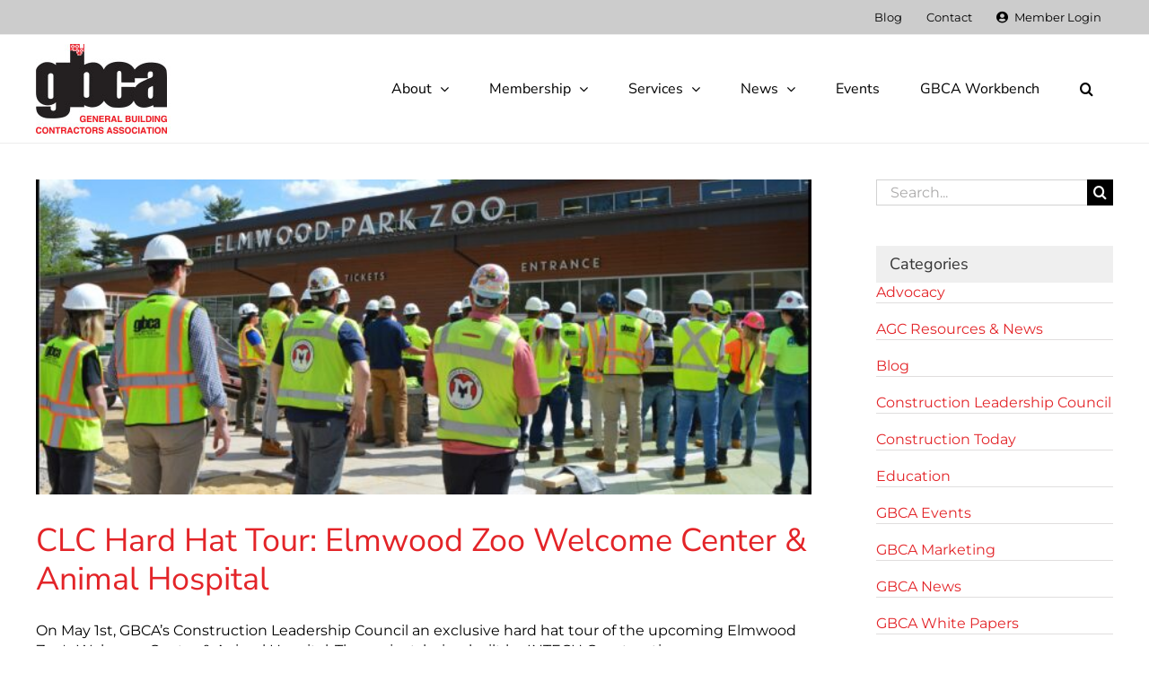

--- FILE ---
content_type: text/html; charset=utf-8
request_url: https://www.google.com/recaptcha/api2/anchor?ar=1&k=6Lfmxb0UAAAAAIhW0SEGx4wQO35X6uWTDuMpz3vY&co=aHR0cHM6Ly9nYmNhLmNvbTo0NDM.&hl=en&v=9TiwnJFHeuIw_s0wSd3fiKfN&size=invisible&anchor-ms=20000&execute-ms=30000&cb=20pbuz9fmwwn
body_size: 48301
content:
<!DOCTYPE HTML><html dir="ltr" lang="en"><head><meta http-equiv="Content-Type" content="text/html; charset=UTF-8">
<meta http-equiv="X-UA-Compatible" content="IE=edge">
<title>reCAPTCHA</title>
<style type="text/css">
/* cyrillic-ext */
@font-face {
  font-family: 'Roboto';
  font-style: normal;
  font-weight: 400;
  font-stretch: 100%;
  src: url(//fonts.gstatic.com/s/roboto/v48/KFO7CnqEu92Fr1ME7kSn66aGLdTylUAMa3GUBHMdazTgWw.woff2) format('woff2');
  unicode-range: U+0460-052F, U+1C80-1C8A, U+20B4, U+2DE0-2DFF, U+A640-A69F, U+FE2E-FE2F;
}
/* cyrillic */
@font-face {
  font-family: 'Roboto';
  font-style: normal;
  font-weight: 400;
  font-stretch: 100%;
  src: url(//fonts.gstatic.com/s/roboto/v48/KFO7CnqEu92Fr1ME7kSn66aGLdTylUAMa3iUBHMdazTgWw.woff2) format('woff2');
  unicode-range: U+0301, U+0400-045F, U+0490-0491, U+04B0-04B1, U+2116;
}
/* greek-ext */
@font-face {
  font-family: 'Roboto';
  font-style: normal;
  font-weight: 400;
  font-stretch: 100%;
  src: url(//fonts.gstatic.com/s/roboto/v48/KFO7CnqEu92Fr1ME7kSn66aGLdTylUAMa3CUBHMdazTgWw.woff2) format('woff2');
  unicode-range: U+1F00-1FFF;
}
/* greek */
@font-face {
  font-family: 'Roboto';
  font-style: normal;
  font-weight: 400;
  font-stretch: 100%;
  src: url(//fonts.gstatic.com/s/roboto/v48/KFO7CnqEu92Fr1ME7kSn66aGLdTylUAMa3-UBHMdazTgWw.woff2) format('woff2');
  unicode-range: U+0370-0377, U+037A-037F, U+0384-038A, U+038C, U+038E-03A1, U+03A3-03FF;
}
/* math */
@font-face {
  font-family: 'Roboto';
  font-style: normal;
  font-weight: 400;
  font-stretch: 100%;
  src: url(//fonts.gstatic.com/s/roboto/v48/KFO7CnqEu92Fr1ME7kSn66aGLdTylUAMawCUBHMdazTgWw.woff2) format('woff2');
  unicode-range: U+0302-0303, U+0305, U+0307-0308, U+0310, U+0312, U+0315, U+031A, U+0326-0327, U+032C, U+032F-0330, U+0332-0333, U+0338, U+033A, U+0346, U+034D, U+0391-03A1, U+03A3-03A9, U+03B1-03C9, U+03D1, U+03D5-03D6, U+03F0-03F1, U+03F4-03F5, U+2016-2017, U+2034-2038, U+203C, U+2040, U+2043, U+2047, U+2050, U+2057, U+205F, U+2070-2071, U+2074-208E, U+2090-209C, U+20D0-20DC, U+20E1, U+20E5-20EF, U+2100-2112, U+2114-2115, U+2117-2121, U+2123-214F, U+2190, U+2192, U+2194-21AE, U+21B0-21E5, U+21F1-21F2, U+21F4-2211, U+2213-2214, U+2216-22FF, U+2308-230B, U+2310, U+2319, U+231C-2321, U+2336-237A, U+237C, U+2395, U+239B-23B7, U+23D0, U+23DC-23E1, U+2474-2475, U+25AF, U+25B3, U+25B7, U+25BD, U+25C1, U+25CA, U+25CC, U+25FB, U+266D-266F, U+27C0-27FF, U+2900-2AFF, U+2B0E-2B11, U+2B30-2B4C, U+2BFE, U+3030, U+FF5B, U+FF5D, U+1D400-1D7FF, U+1EE00-1EEFF;
}
/* symbols */
@font-face {
  font-family: 'Roboto';
  font-style: normal;
  font-weight: 400;
  font-stretch: 100%;
  src: url(//fonts.gstatic.com/s/roboto/v48/KFO7CnqEu92Fr1ME7kSn66aGLdTylUAMaxKUBHMdazTgWw.woff2) format('woff2');
  unicode-range: U+0001-000C, U+000E-001F, U+007F-009F, U+20DD-20E0, U+20E2-20E4, U+2150-218F, U+2190, U+2192, U+2194-2199, U+21AF, U+21E6-21F0, U+21F3, U+2218-2219, U+2299, U+22C4-22C6, U+2300-243F, U+2440-244A, U+2460-24FF, U+25A0-27BF, U+2800-28FF, U+2921-2922, U+2981, U+29BF, U+29EB, U+2B00-2BFF, U+4DC0-4DFF, U+FFF9-FFFB, U+10140-1018E, U+10190-1019C, U+101A0, U+101D0-101FD, U+102E0-102FB, U+10E60-10E7E, U+1D2C0-1D2D3, U+1D2E0-1D37F, U+1F000-1F0FF, U+1F100-1F1AD, U+1F1E6-1F1FF, U+1F30D-1F30F, U+1F315, U+1F31C, U+1F31E, U+1F320-1F32C, U+1F336, U+1F378, U+1F37D, U+1F382, U+1F393-1F39F, U+1F3A7-1F3A8, U+1F3AC-1F3AF, U+1F3C2, U+1F3C4-1F3C6, U+1F3CA-1F3CE, U+1F3D4-1F3E0, U+1F3ED, U+1F3F1-1F3F3, U+1F3F5-1F3F7, U+1F408, U+1F415, U+1F41F, U+1F426, U+1F43F, U+1F441-1F442, U+1F444, U+1F446-1F449, U+1F44C-1F44E, U+1F453, U+1F46A, U+1F47D, U+1F4A3, U+1F4B0, U+1F4B3, U+1F4B9, U+1F4BB, U+1F4BF, U+1F4C8-1F4CB, U+1F4D6, U+1F4DA, U+1F4DF, U+1F4E3-1F4E6, U+1F4EA-1F4ED, U+1F4F7, U+1F4F9-1F4FB, U+1F4FD-1F4FE, U+1F503, U+1F507-1F50B, U+1F50D, U+1F512-1F513, U+1F53E-1F54A, U+1F54F-1F5FA, U+1F610, U+1F650-1F67F, U+1F687, U+1F68D, U+1F691, U+1F694, U+1F698, U+1F6AD, U+1F6B2, U+1F6B9-1F6BA, U+1F6BC, U+1F6C6-1F6CF, U+1F6D3-1F6D7, U+1F6E0-1F6EA, U+1F6F0-1F6F3, U+1F6F7-1F6FC, U+1F700-1F7FF, U+1F800-1F80B, U+1F810-1F847, U+1F850-1F859, U+1F860-1F887, U+1F890-1F8AD, U+1F8B0-1F8BB, U+1F8C0-1F8C1, U+1F900-1F90B, U+1F93B, U+1F946, U+1F984, U+1F996, U+1F9E9, U+1FA00-1FA6F, U+1FA70-1FA7C, U+1FA80-1FA89, U+1FA8F-1FAC6, U+1FACE-1FADC, U+1FADF-1FAE9, U+1FAF0-1FAF8, U+1FB00-1FBFF;
}
/* vietnamese */
@font-face {
  font-family: 'Roboto';
  font-style: normal;
  font-weight: 400;
  font-stretch: 100%;
  src: url(//fonts.gstatic.com/s/roboto/v48/KFO7CnqEu92Fr1ME7kSn66aGLdTylUAMa3OUBHMdazTgWw.woff2) format('woff2');
  unicode-range: U+0102-0103, U+0110-0111, U+0128-0129, U+0168-0169, U+01A0-01A1, U+01AF-01B0, U+0300-0301, U+0303-0304, U+0308-0309, U+0323, U+0329, U+1EA0-1EF9, U+20AB;
}
/* latin-ext */
@font-face {
  font-family: 'Roboto';
  font-style: normal;
  font-weight: 400;
  font-stretch: 100%;
  src: url(//fonts.gstatic.com/s/roboto/v48/KFO7CnqEu92Fr1ME7kSn66aGLdTylUAMa3KUBHMdazTgWw.woff2) format('woff2');
  unicode-range: U+0100-02BA, U+02BD-02C5, U+02C7-02CC, U+02CE-02D7, U+02DD-02FF, U+0304, U+0308, U+0329, U+1D00-1DBF, U+1E00-1E9F, U+1EF2-1EFF, U+2020, U+20A0-20AB, U+20AD-20C0, U+2113, U+2C60-2C7F, U+A720-A7FF;
}
/* latin */
@font-face {
  font-family: 'Roboto';
  font-style: normal;
  font-weight: 400;
  font-stretch: 100%;
  src: url(//fonts.gstatic.com/s/roboto/v48/KFO7CnqEu92Fr1ME7kSn66aGLdTylUAMa3yUBHMdazQ.woff2) format('woff2');
  unicode-range: U+0000-00FF, U+0131, U+0152-0153, U+02BB-02BC, U+02C6, U+02DA, U+02DC, U+0304, U+0308, U+0329, U+2000-206F, U+20AC, U+2122, U+2191, U+2193, U+2212, U+2215, U+FEFF, U+FFFD;
}
/* cyrillic-ext */
@font-face {
  font-family: 'Roboto';
  font-style: normal;
  font-weight: 500;
  font-stretch: 100%;
  src: url(//fonts.gstatic.com/s/roboto/v48/KFO7CnqEu92Fr1ME7kSn66aGLdTylUAMa3GUBHMdazTgWw.woff2) format('woff2');
  unicode-range: U+0460-052F, U+1C80-1C8A, U+20B4, U+2DE0-2DFF, U+A640-A69F, U+FE2E-FE2F;
}
/* cyrillic */
@font-face {
  font-family: 'Roboto';
  font-style: normal;
  font-weight: 500;
  font-stretch: 100%;
  src: url(//fonts.gstatic.com/s/roboto/v48/KFO7CnqEu92Fr1ME7kSn66aGLdTylUAMa3iUBHMdazTgWw.woff2) format('woff2');
  unicode-range: U+0301, U+0400-045F, U+0490-0491, U+04B0-04B1, U+2116;
}
/* greek-ext */
@font-face {
  font-family: 'Roboto';
  font-style: normal;
  font-weight: 500;
  font-stretch: 100%;
  src: url(//fonts.gstatic.com/s/roboto/v48/KFO7CnqEu92Fr1ME7kSn66aGLdTylUAMa3CUBHMdazTgWw.woff2) format('woff2');
  unicode-range: U+1F00-1FFF;
}
/* greek */
@font-face {
  font-family: 'Roboto';
  font-style: normal;
  font-weight: 500;
  font-stretch: 100%;
  src: url(//fonts.gstatic.com/s/roboto/v48/KFO7CnqEu92Fr1ME7kSn66aGLdTylUAMa3-UBHMdazTgWw.woff2) format('woff2');
  unicode-range: U+0370-0377, U+037A-037F, U+0384-038A, U+038C, U+038E-03A1, U+03A3-03FF;
}
/* math */
@font-face {
  font-family: 'Roboto';
  font-style: normal;
  font-weight: 500;
  font-stretch: 100%;
  src: url(//fonts.gstatic.com/s/roboto/v48/KFO7CnqEu92Fr1ME7kSn66aGLdTylUAMawCUBHMdazTgWw.woff2) format('woff2');
  unicode-range: U+0302-0303, U+0305, U+0307-0308, U+0310, U+0312, U+0315, U+031A, U+0326-0327, U+032C, U+032F-0330, U+0332-0333, U+0338, U+033A, U+0346, U+034D, U+0391-03A1, U+03A3-03A9, U+03B1-03C9, U+03D1, U+03D5-03D6, U+03F0-03F1, U+03F4-03F5, U+2016-2017, U+2034-2038, U+203C, U+2040, U+2043, U+2047, U+2050, U+2057, U+205F, U+2070-2071, U+2074-208E, U+2090-209C, U+20D0-20DC, U+20E1, U+20E5-20EF, U+2100-2112, U+2114-2115, U+2117-2121, U+2123-214F, U+2190, U+2192, U+2194-21AE, U+21B0-21E5, U+21F1-21F2, U+21F4-2211, U+2213-2214, U+2216-22FF, U+2308-230B, U+2310, U+2319, U+231C-2321, U+2336-237A, U+237C, U+2395, U+239B-23B7, U+23D0, U+23DC-23E1, U+2474-2475, U+25AF, U+25B3, U+25B7, U+25BD, U+25C1, U+25CA, U+25CC, U+25FB, U+266D-266F, U+27C0-27FF, U+2900-2AFF, U+2B0E-2B11, U+2B30-2B4C, U+2BFE, U+3030, U+FF5B, U+FF5D, U+1D400-1D7FF, U+1EE00-1EEFF;
}
/* symbols */
@font-face {
  font-family: 'Roboto';
  font-style: normal;
  font-weight: 500;
  font-stretch: 100%;
  src: url(//fonts.gstatic.com/s/roboto/v48/KFO7CnqEu92Fr1ME7kSn66aGLdTylUAMaxKUBHMdazTgWw.woff2) format('woff2');
  unicode-range: U+0001-000C, U+000E-001F, U+007F-009F, U+20DD-20E0, U+20E2-20E4, U+2150-218F, U+2190, U+2192, U+2194-2199, U+21AF, U+21E6-21F0, U+21F3, U+2218-2219, U+2299, U+22C4-22C6, U+2300-243F, U+2440-244A, U+2460-24FF, U+25A0-27BF, U+2800-28FF, U+2921-2922, U+2981, U+29BF, U+29EB, U+2B00-2BFF, U+4DC0-4DFF, U+FFF9-FFFB, U+10140-1018E, U+10190-1019C, U+101A0, U+101D0-101FD, U+102E0-102FB, U+10E60-10E7E, U+1D2C0-1D2D3, U+1D2E0-1D37F, U+1F000-1F0FF, U+1F100-1F1AD, U+1F1E6-1F1FF, U+1F30D-1F30F, U+1F315, U+1F31C, U+1F31E, U+1F320-1F32C, U+1F336, U+1F378, U+1F37D, U+1F382, U+1F393-1F39F, U+1F3A7-1F3A8, U+1F3AC-1F3AF, U+1F3C2, U+1F3C4-1F3C6, U+1F3CA-1F3CE, U+1F3D4-1F3E0, U+1F3ED, U+1F3F1-1F3F3, U+1F3F5-1F3F7, U+1F408, U+1F415, U+1F41F, U+1F426, U+1F43F, U+1F441-1F442, U+1F444, U+1F446-1F449, U+1F44C-1F44E, U+1F453, U+1F46A, U+1F47D, U+1F4A3, U+1F4B0, U+1F4B3, U+1F4B9, U+1F4BB, U+1F4BF, U+1F4C8-1F4CB, U+1F4D6, U+1F4DA, U+1F4DF, U+1F4E3-1F4E6, U+1F4EA-1F4ED, U+1F4F7, U+1F4F9-1F4FB, U+1F4FD-1F4FE, U+1F503, U+1F507-1F50B, U+1F50D, U+1F512-1F513, U+1F53E-1F54A, U+1F54F-1F5FA, U+1F610, U+1F650-1F67F, U+1F687, U+1F68D, U+1F691, U+1F694, U+1F698, U+1F6AD, U+1F6B2, U+1F6B9-1F6BA, U+1F6BC, U+1F6C6-1F6CF, U+1F6D3-1F6D7, U+1F6E0-1F6EA, U+1F6F0-1F6F3, U+1F6F7-1F6FC, U+1F700-1F7FF, U+1F800-1F80B, U+1F810-1F847, U+1F850-1F859, U+1F860-1F887, U+1F890-1F8AD, U+1F8B0-1F8BB, U+1F8C0-1F8C1, U+1F900-1F90B, U+1F93B, U+1F946, U+1F984, U+1F996, U+1F9E9, U+1FA00-1FA6F, U+1FA70-1FA7C, U+1FA80-1FA89, U+1FA8F-1FAC6, U+1FACE-1FADC, U+1FADF-1FAE9, U+1FAF0-1FAF8, U+1FB00-1FBFF;
}
/* vietnamese */
@font-face {
  font-family: 'Roboto';
  font-style: normal;
  font-weight: 500;
  font-stretch: 100%;
  src: url(//fonts.gstatic.com/s/roboto/v48/KFO7CnqEu92Fr1ME7kSn66aGLdTylUAMa3OUBHMdazTgWw.woff2) format('woff2');
  unicode-range: U+0102-0103, U+0110-0111, U+0128-0129, U+0168-0169, U+01A0-01A1, U+01AF-01B0, U+0300-0301, U+0303-0304, U+0308-0309, U+0323, U+0329, U+1EA0-1EF9, U+20AB;
}
/* latin-ext */
@font-face {
  font-family: 'Roboto';
  font-style: normal;
  font-weight: 500;
  font-stretch: 100%;
  src: url(//fonts.gstatic.com/s/roboto/v48/KFO7CnqEu92Fr1ME7kSn66aGLdTylUAMa3KUBHMdazTgWw.woff2) format('woff2');
  unicode-range: U+0100-02BA, U+02BD-02C5, U+02C7-02CC, U+02CE-02D7, U+02DD-02FF, U+0304, U+0308, U+0329, U+1D00-1DBF, U+1E00-1E9F, U+1EF2-1EFF, U+2020, U+20A0-20AB, U+20AD-20C0, U+2113, U+2C60-2C7F, U+A720-A7FF;
}
/* latin */
@font-face {
  font-family: 'Roboto';
  font-style: normal;
  font-weight: 500;
  font-stretch: 100%;
  src: url(//fonts.gstatic.com/s/roboto/v48/KFO7CnqEu92Fr1ME7kSn66aGLdTylUAMa3yUBHMdazQ.woff2) format('woff2');
  unicode-range: U+0000-00FF, U+0131, U+0152-0153, U+02BB-02BC, U+02C6, U+02DA, U+02DC, U+0304, U+0308, U+0329, U+2000-206F, U+20AC, U+2122, U+2191, U+2193, U+2212, U+2215, U+FEFF, U+FFFD;
}
/* cyrillic-ext */
@font-face {
  font-family: 'Roboto';
  font-style: normal;
  font-weight: 900;
  font-stretch: 100%;
  src: url(//fonts.gstatic.com/s/roboto/v48/KFO7CnqEu92Fr1ME7kSn66aGLdTylUAMa3GUBHMdazTgWw.woff2) format('woff2');
  unicode-range: U+0460-052F, U+1C80-1C8A, U+20B4, U+2DE0-2DFF, U+A640-A69F, U+FE2E-FE2F;
}
/* cyrillic */
@font-face {
  font-family: 'Roboto';
  font-style: normal;
  font-weight: 900;
  font-stretch: 100%;
  src: url(//fonts.gstatic.com/s/roboto/v48/KFO7CnqEu92Fr1ME7kSn66aGLdTylUAMa3iUBHMdazTgWw.woff2) format('woff2');
  unicode-range: U+0301, U+0400-045F, U+0490-0491, U+04B0-04B1, U+2116;
}
/* greek-ext */
@font-face {
  font-family: 'Roboto';
  font-style: normal;
  font-weight: 900;
  font-stretch: 100%;
  src: url(//fonts.gstatic.com/s/roboto/v48/KFO7CnqEu92Fr1ME7kSn66aGLdTylUAMa3CUBHMdazTgWw.woff2) format('woff2');
  unicode-range: U+1F00-1FFF;
}
/* greek */
@font-face {
  font-family: 'Roboto';
  font-style: normal;
  font-weight: 900;
  font-stretch: 100%;
  src: url(//fonts.gstatic.com/s/roboto/v48/KFO7CnqEu92Fr1ME7kSn66aGLdTylUAMa3-UBHMdazTgWw.woff2) format('woff2');
  unicode-range: U+0370-0377, U+037A-037F, U+0384-038A, U+038C, U+038E-03A1, U+03A3-03FF;
}
/* math */
@font-face {
  font-family: 'Roboto';
  font-style: normal;
  font-weight: 900;
  font-stretch: 100%;
  src: url(//fonts.gstatic.com/s/roboto/v48/KFO7CnqEu92Fr1ME7kSn66aGLdTylUAMawCUBHMdazTgWw.woff2) format('woff2');
  unicode-range: U+0302-0303, U+0305, U+0307-0308, U+0310, U+0312, U+0315, U+031A, U+0326-0327, U+032C, U+032F-0330, U+0332-0333, U+0338, U+033A, U+0346, U+034D, U+0391-03A1, U+03A3-03A9, U+03B1-03C9, U+03D1, U+03D5-03D6, U+03F0-03F1, U+03F4-03F5, U+2016-2017, U+2034-2038, U+203C, U+2040, U+2043, U+2047, U+2050, U+2057, U+205F, U+2070-2071, U+2074-208E, U+2090-209C, U+20D0-20DC, U+20E1, U+20E5-20EF, U+2100-2112, U+2114-2115, U+2117-2121, U+2123-214F, U+2190, U+2192, U+2194-21AE, U+21B0-21E5, U+21F1-21F2, U+21F4-2211, U+2213-2214, U+2216-22FF, U+2308-230B, U+2310, U+2319, U+231C-2321, U+2336-237A, U+237C, U+2395, U+239B-23B7, U+23D0, U+23DC-23E1, U+2474-2475, U+25AF, U+25B3, U+25B7, U+25BD, U+25C1, U+25CA, U+25CC, U+25FB, U+266D-266F, U+27C0-27FF, U+2900-2AFF, U+2B0E-2B11, U+2B30-2B4C, U+2BFE, U+3030, U+FF5B, U+FF5D, U+1D400-1D7FF, U+1EE00-1EEFF;
}
/* symbols */
@font-face {
  font-family: 'Roboto';
  font-style: normal;
  font-weight: 900;
  font-stretch: 100%;
  src: url(//fonts.gstatic.com/s/roboto/v48/KFO7CnqEu92Fr1ME7kSn66aGLdTylUAMaxKUBHMdazTgWw.woff2) format('woff2');
  unicode-range: U+0001-000C, U+000E-001F, U+007F-009F, U+20DD-20E0, U+20E2-20E4, U+2150-218F, U+2190, U+2192, U+2194-2199, U+21AF, U+21E6-21F0, U+21F3, U+2218-2219, U+2299, U+22C4-22C6, U+2300-243F, U+2440-244A, U+2460-24FF, U+25A0-27BF, U+2800-28FF, U+2921-2922, U+2981, U+29BF, U+29EB, U+2B00-2BFF, U+4DC0-4DFF, U+FFF9-FFFB, U+10140-1018E, U+10190-1019C, U+101A0, U+101D0-101FD, U+102E0-102FB, U+10E60-10E7E, U+1D2C0-1D2D3, U+1D2E0-1D37F, U+1F000-1F0FF, U+1F100-1F1AD, U+1F1E6-1F1FF, U+1F30D-1F30F, U+1F315, U+1F31C, U+1F31E, U+1F320-1F32C, U+1F336, U+1F378, U+1F37D, U+1F382, U+1F393-1F39F, U+1F3A7-1F3A8, U+1F3AC-1F3AF, U+1F3C2, U+1F3C4-1F3C6, U+1F3CA-1F3CE, U+1F3D4-1F3E0, U+1F3ED, U+1F3F1-1F3F3, U+1F3F5-1F3F7, U+1F408, U+1F415, U+1F41F, U+1F426, U+1F43F, U+1F441-1F442, U+1F444, U+1F446-1F449, U+1F44C-1F44E, U+1F453, U+1F46A, U+1F47D, U+1F4A3, U+1F4B0, U+1F4B3, U+1F4B9, U+1F4BB, U+1F4BF, U+1F4C8-1F4CB, U+1F4D6, U+1F4DA, U+1F4DF, U+1F4E3-1F4E6, U+1F4EA-1F4ED, U+1F4F7, U+1F4F9-1F4FB, U+1F4FD-1F4FE, U+1F503, U+1F507-1F50B, U+1F50D, U+1F512-1F513, U+1F53E-1F54A, U+1F54F-1F5FA, U+1F610, U+1F650-1F67F, U+1F687, U+1F68D, U+1F691, U+1F694, U+1F698, U+1F6AD, U+1F6B2, U+1F6B9-1F6BA, U+1F6BC, U+1F6C6-1F6CF, U+1F6D3-1F6D7, U+1F6E0-1F6EA, U+1F6F0-1F6F3, U+1F6F7-1F6FC, U+1F700-1F7FF, U+1F800-1F80B, U+1F810-1F847, U+1F850-1F859, U+1F860-1F887, U+1F890-1F8AD, U+1F8B0-1F8BB, U+1F8C0-1F8C1, U+1F900-1F90B, U+1F93B, U+1F946, U+1F984, U+1F996, U+1F9E9, U+1FA00-1FA6F, U+1FA70-1FA7C, U+1FA80-1FA89, U+1FA8F-1FAC6, U+1FACE-1FADC, U+1FADF-1FAE9, U+1FAF0-1FAF8, U+1FB00-1FBFF;
}
/* vietnamese */
@font-face {
  font-family: 'Roboto';
  font-style: normal;
  font-weight: 900;
  font-stretch: 100%;
  src: url(//fonts.gstatic.com/s/roboto/v48/KFO7CnqEu92Fr1ME7kSn66aGLdTylUAMa3OUBHMdazTgWw.woff2) format('woff2');
  unicode-range: U+0102-0103, U+0110-0111, U+0128-0129, U+0168-0169, U+01A0-01A1, U+01AF-01B0, U+0300-0301, U+0303-0304, U+0308-0309, U+0323, U+0329, U+1EA0-1EF9, U+20AB;
}
/* latin-ext */
@font-face {
  font-family: 'Roboto';
  font-style: normal;
  font-weight: 900;
  font-stretch: 100%;
  src: url(//fonts.gstatic.com/s/roboto/v48/KFO7CnqEu92Fr1ME7kSn66aGLdTylUAMa3KUBHMdazTgWw.woff2) format('woff2');
  unicode-range: U+0100-02BA, U+02BD-02C5, U+02C7-02CC, U+02CE-02D7, U+02DD-02FF, U+0304, U+0308, U+0329, U+1D00-1DBF, U+1E00-1E9F, U+1EF2-1EFF, U+2020, U+20A0-20AB, U+20AD-20C0, U+2113, U+2C60-2C7F, U+A720-A7FF;
}
/* latin */
@font-face {
  font-family: 'Roboto';
  font-style: normal;
  font-weight: 900;
  font-stretch: 100%;
  src: url(//fonts.gstatic.com/s/roboto/v48/KFO7CnqEu92Fr1ME7kSn66aGLdTylUAMa3yUBHMdazQ.woff2) format('woff2');
  unicode-range: U+0000-00FF, U+0131, U+0152-0153, U+02BB-02BC, U+02C6, U+02DA, U+02DC, U+0304, U+0308, U+0329, U+2000-206F, U+20AC, U+2122, U+2191, U+2193, U+2212, U+2215, U+FEFF, U+FFFD;
}

</style>
<link rel="stylesheet" type="text/css" href="https://www.gstatic.com/recaptcha/releases/9TiwnJFHeuIw_s0wSd3fiKfN/styles__ltr.css">
<script nonce="AWMn9zDaN493-9TZhN2H_A" type="text/javascript">window['__recaptcha_api'] = 'https://www.google.com/recaptcha/api2/';</script>
<script type="text/javascript" src="https://www.gstatic.com/recaptcha/releases/9TiwnJFHeuIw_s0wSd3fiKfN/recaptcha__en.js" nonce="AWMn9zDaN493-9TZhN2H_A">
      
    </script></head>
<body><div id="rc-anchor-alert" class="rc-anchor-alert"></div>
<input type="hidden" id="recaptcha-token" value="[base64]">
<script type="text/javascript" nonce="AWMn9zDaN493-9TZhN2H_A">
      recaptcha.anchor.Main.init("[\x22ainput\x22,[\x22bgdata\x22,\x22\x22,\[base64]/[base64]/bmV3IFpbdF0obVswXSk6Sz09Mj9uZXcgWlt0XShtWzBdLG1bMV0pOks9PTM/bmV3IFpbdF0obVswXSxtWzFdLG1bMl0pOks9PTQ/[base64]/[base64]/[base64]/[base64]/[base64]/[base64]/[base64]/[base64]/[base64]/[base64]/[base64]/[base64]/[base64]/[base64]\\u003d\\u003d\x22,\[base64]\\u003d\\u003d\x22,\[base64]/w5gAw7Q6EA/CrBfDt2kjw5HCjxpCC8O5wqsgwp5XGMKbw6zCscOYPsK9wpLDgg3CmgvCpjbDlsKGASUuwp9hWXI4wpTDono4MhvCk8K1K8KXNX7DrMOER8OMaMKmQ1DDliXCrMOOd0smbMO6c8KRwobDm3/Ds1E3wqrDhMOgfcOhw53Cu2PDicODw4HDrsKALsOWwqvDoRRHw5ByI8Knw7PDmXdTY23DiAhnw6/CjsKYfMO1w5zDv8KQCMK0w4JhTMOhVcKQIcK7MnwgwplEwpt+woRowqPDhmRpwoxRQV/ChEwzwqPDmsOUGSY1f3FQSSLDhMOCwqPDoj5Uw5MgHzNzAnBawrM9W1MSIU0vME/ChBVDw6nDpyXCt8Krw53Cmmx7Lm0CwpDDiEvCtMOrw6ZPw4Zdw7XDqcKKwoMvZRLCh8K3wqkfwoRnwpXCo8KGw4rDu0VXezZgw6xVNmAhVBLDpcKuwrtWcXdGRGM/wq3Cqk7Dt2zDpRrCuC/DkMK3Xjoxw6HDug1jw5XCi8OINyXDm8OHUcKLwpJneMKyw7RFCjTDsH7DrmzDlEpTwrNhw7cHT8Kxw6kywrpBIj9Iw7XCpgfDuEU/w5xdZDnCvsKBciIiwrMyW8OZXMO+wo3DksKDZ01AwrEBwq0rCcOZw4I7JsKhw4tyesKRwp1MZ8OWwowHL8KyB8OnPsK5G8OoZ8OyMSPCkMKsw69DwoXDpDPCsWPChsKswr49ZVkgB0fCk8OzwqrDiAzCsMKDfMKQEAEcSsKJwqdAEMOCwpMYTMOIwptfW8O/DsOqw4YEGcKJCcOZwofCmX5Jw6wYX2rDg1PCm8KywovDkmYmAijDscOFwqo9w4XCs8OXw6jDq0DCsgs9PH08D8OlwrRraMOLw43ClsKIVcKhDcKowo4Zwp/[base64]/DgmZLMcOqwrh8wp/Dti91woNRacORQMKOwpLCkcKRwoDCk2sswqZBwrvCgMOSwozDrW7DkMOmCMKlwoXCizJCA2JlOyHCssKGwrhDw4FcwoIVFsKjCcKAwrDDijPCiAgrw7p9BGHDvMKhwoNucGhTJcKnwrsYRcOpSEdSwro/wo1TLg/CpsKSw6TCmcOqCzJsw6TCkMKOwrfDmSDDuUbDhEHCmcOjw4Bmw5I4wr7DnUjCqzwvwpoFTXfDtcKbMzrDjsO1DCHCmsOia8K0az/Di8Kow5HCrW5jfcOjw4DDsCofw6F3wp7DlCcxw4wZSSNFcMOAwpwBw7Ukw5seIX91w4UewpRyemUQKcORw5zDokRrw697egU5fXPDjMKDw4hyU8OGdMOrBcO3HcKQwpfClTpww5/[base64]/CssOEw6tpPjvDj8O4wrvCmMOWR3nDgEB/wq7Dqyw+w7/DkHTCnnt9eFZfTcOWM0FcBxHDiVrDrMOIw7XCgMKFA3XDhRLCjUxnDDPCiMOqwqpCwo5Xw61Vwq4kMzrCpH7CjcKCc8O0esKqSSF6wp/[base64]/wo/CrsO7wqRdbMKNwrIAI8OJw5YidsKgOkzCmMO2Lj7DqMKoFlk/[base64]/[base64]/wrBYw6PCsmlgwqLCmUzCmMK6w6PDgcOPw4HCj8KlbcOlG8KFZsOHw5BNwp9Iw4ZUwqjDisOuw7N1JsKYUzfDoD/CvDfCqcKFwrPCgS/[base64]/CqMKXOXbDmkRhchTDvjTDq0HDsMKHwoRpwpBMFifCrCdGwprCg8OFw7ovQsOpRgjDhGDDmMKkw5pDasKLw5EtfcOIw7XDocKow4HDpMOuwqZCw7B1UsOBwpBSwrbCsBMbQ8Oxw6rDiBB8wp/Cr8OjNDFlw5t8wr/Cn8KtwqMSL8KNwoUcwrjDn8OpCsKcAsOUw5EMGAfCgsOrwpVIOhvDjUnDtyEcw6bDvEwuwqnCosOuOMK5CGBCwqbDkMKFGWXDmcKnL2vDhXHDhBHDhn4xWMOZRsKUSMO/[base64]/DqsK3bBR5E8Kvw54zLEPCtgrDh8Kfwr1gwrLCoATCscKJw7w5JDRWw4JcwrrCnsK0XcO7wrfDpMKkw4Ifw5vCgsORw60XKcK6w6QLw5DCjxwHDwwHw5DDj0gGw7HClcKxH8OIwpddVMOUfMOowqsPwqHDi8OTwq/DiRbDiS7DhRHDtg/CsMOuUUPDkcOFw5xKYE3DoAnCmXrDrzjDkA4Jw77DpcKde2JFw5IGw4bCksOLwokfUMO/WcKLwpkDwo12cMKCw43CqMOtw7Z7cMOVazTCtmzDqMK2aw/ClD5rEMOww58Dw5LDmsK4MS7Dtzs2Z8KQNMKAUA0ew7ZwBcKNF8KXa8OPwqAuwr5XVsO/w7IrHCtPwo9qbsKqw5xIw71mw4HCql9bIMOLw54bwogswrzDtsO/[base64]/[base64]/CuSlkwp0jw6VJDsKLKyBgQgrCtMOKbABKBWp+wrMbwrTCpyTCl1RLwoQFGcKLb8OBwptwbcOdKWYDw5rCocKib8Omw77DpD5qI8KtwrHDmMO8D3XDs8OaTcKDw4PDnsK8DsOieMOkwqLDqnU/w6wfworDoWIaCsKfSAt1w7zCrSvDvcOIf8O2WMOiw5TCuMOaZcK0wqnDoMOKwotTVGYnwq7DhcK9w4paQMOZKsKywo9fJ8KGwoUPwrnCocOiVcKOw4fDlMKwUWbDrgfCosOSw73CucKuO3NZacOdVMO+w7UvwrQGVkgiIGlBwojCqX3Cg8KLRxHDh23CkmAyal/CpwwDVMOBUcKALT7ClUnDlMO7wr53wrMlPDbCgMKiw5QlClDCtizDlSlcYcOtwobDgiocwqTDmsOwBnYPw6nCisOBcFXCoUwLw6Bed8KsRMKcw4nDvVbDsMKuwobCmMKawr02VsOvwpfCkDEKw4TDqsOdc3TCrSwKQzrCsEXCrcOiwqtpLAvDg2/DrcKcwoQwwqjDqVfDrwwCwrHCpAzCkcOcEwF7R27DgCLDicObw6TCpcK7bCvCjknDnsK7FsOOw5vCtCZgw7cAAMKWZyNiUcODwos5wqfDsjwAUsK7XR9ww4bDmMKawqnDjcKXwpjCpcKVw5MmJMK/wo51w6bCpsKURmAOw53Dj8KWwqXCo8OiG8KJw6ghKntOw704woJ7C3d8w4oeJMKMwo0AIAfDow1acnnCncKpwpXDgcOww6hAMlzCtAvDqzXDtMOgchzCsDHDpMK9w79yw7TDmcKkQcOEwrAdIVVhwqfDvsOaYTpHfMOBY8OYeErCn8KKw4JBKMK4RRI2w4/DvcOCYcOEwoHDhE/CmBgKTHd4Iw/DkcOcwrrCiG5DP8K+GsKNwrPDqMO0cMO9w7o4fcOEwpUKw557wpHCp8O6EcKVwpXCnMKpXcO/wozDj8O2wojDpFXDuipqw5BrJcKdwqvDgMKte8O6w6XDgsOkOzIiw7nDlMO9DsKnYsKowoENDcOFHMKKwpNuTMKYHh5EwofCrMOjKjQ2I8Oxwo/Dp01eChfCgMOzRMOVTkBRU2jDt8O0WjFEPR45W8OgVXfDiMK/[base64]/B3XDpw/CrVvDmMONRzwQw6TDnsOcw4bDvcKXwrvCgMO2RTDCgMKNw5PDmlMJwqfCrVzDn8OwUcOJwqHDiMKIdzXDrW3Dv8KlEsKYwqnCu0JSw6TCosOew41YBMONMUDCqMKmRQ1uw5zCuhlaW8OowoZHRsKWwqFXwos5w7QbwrwJTMK6w7nCoMOLwq/DusKDCEHDiSLDthLChjtnw7PCsjl0PsOWw4BkeMK/GiIkGjVPCcO6wrXDhcKjw5nCiMKuUMOdJGMkE8KNaG0IwobDgcOKw5rDjsOew64bw55/N8OTwpPDlxzCjEEtw7FIw6lVwr/DvW8cE2xBwoRaw4jCjcKkcQwERcOjwocQCm1EwpEvwoYsK2xlw5nCtGjCtFAAGcOVWBPCv8OoB1t9K2TDlMOewr7DglE0DcOiw6LClmJgLV3CuA7DqV54wrRlKsOCw4zCmcKTWikqw4/DtnnClRxnwpkqw7LCrCIyfx46wpLCtsKsJsKgATrCq3bDj8KowpDDmGREDcKQem/DgCbCqMO9wqpOSjPCv8K3Qh4aIwLDgcOcwqBhw43DlMOFw4XCssO/wo/CjwHCvEEXL3hrw7DCicOZJSrDhMK6wotZw4TDt8KawoLDkcOOw5zCv8K0wonCh8KiB8OiY8KewrrCulJ3w57CmSEwV8OfJh4gV8OUwptXwphow4rDpsOVER56wr0CYsOKw7Z+w7HCtGXCoWXCq0ESwqzCqn9Xw493H2nCowjCpMOmPMOAZD8hZsKZO8O/LEXCth/[base64]/CohnDscKDccOOw7ZjKMOyXSI8DMOlw5vDucObwphFcnvDhMKxw5HDpjnCkhbDsFwpIsKkQMOfwoDClMOjwrLDmCfDvsK2f8KEIxjDsMKewql/eU7DpkLDtsKNaCdcw6B1wrpRw69hwrPCmcOoVMK0w53DsMOtCBo/wpx9w5oBRsO8PFp8wr5YwqfCu8OkcihWL8OrwpHCn8OEwojCrhglGMOoIMKteQMTeGbCrlY9w6/[base64]/wofCssKzw7HCkcKbw5LCuMO4w5TDqxBuSGpId8KQwrUafyjCgD/[base64]/CgMKewprCoT7CmB/Cj0lvNmvDnjfDhTPCo8O/DMKhfVABNHLCm8KLDnLDt8O7w6zDk8O+IGY0wr3DuzjDrcKgw7tow5QsVsKwNMKmMcOqBzXCmG3CusOvMEgwwrR/wqlTw4bCuEkyPVApE8Kow4oHaQfCu8KyYsK0GMKXw51hw6zDrS3CnkzCriTDh8KoLMKGAW1cGzMYdMKfE8OeQcO9O2JBw4/CrWrDtMOWRsOVwpDCuMOjwpc/YcKKwrjCkBDCgcKkwrrCuStwwpZew67CgsKSw5rClUXDt1s7wqnCgcOYw4cOwrXDuTFBwrbCiWwZO8OvK8Oiw6xtw7dYw7XCssOWQQhdw7Raw7TCo2fDvFrDqlDDlXEvw4FnMsKcR3jDhRoZcH8LXcKCwo/CmxNyw6zDo8Ogw7LDkVVBHno1w77DiXDDn1sRPSpcBMK3w5sbeMOIwrTDlAgUPcKTwrPCj8K4MMOXXMKZw5tCMsOLXiYkS8Kxw7DCpcKWwoddw7cpT0jCly7DjMKOw4jDicKiJTVHImxaTxbCnmvCqmzDoVVhwqLCsEvCgCbCkMK0w5U/[base64]/Crl5kwrtoccKnw6BJf8O1KVvDglXCvAtdDcKhfFnDpMKsw6vCrx7Dlx/Cj8KTblRBwqnCviPCpF3CqSdxLcKNGcOJJ13DocKwwq3DvcKseAzCmVsCKMORC8OnwqFQw5HCocO3HMK6w6jCkyDDuCfCr3c0CMKhCB4GwovDhhsTbsKlwqPCizjDgy4wwpZvwr8bMFDDrGzDvlbDhivCiEbDkx3CpMO0wpA9w4dQw4TCrlVbwoV7wr/CtzvCh8Kdw4vDlMOJR8Opwq9FLh8gworDgcKFw4Q7w4jDr8KXGyHCuy7DnEjChsOgRMODw45Lw6lZwr9ow4wFw5gTw6fDucKuLsOxwp3DnsKYdMK6U8KjFMK0CcOfw6jCt28JwqQVw4AFwq/[base64]/DvgpkbMOSwoxzw5kME8OywovDucKecTDCoSIdegHCs8KGDcK5woHDjxbColcvUcKnw5hYw6tnHiocw6zDrsKMQ8KGXMKtwqhzwrTDq0vCkMKgdz7DuV/CmsOEwqcyNjrDvxBnwooUwrYqcHzCscOgw5AlcW/[base64]/ClMKZwrPCn8KUwo7DlxDCnMKnTGvCmsKhw7vDksOjw7LDu8KxZRDDhEzCl8Ovw7XClsKKccKOw6XDlEg+MQUVRMORLFZWOcKrKcO/KhhGw4PCqsKhScOUQxk2w4fCghAFwodDWcOvwoDCjy4kwrwAU8KKwr/CnMKfw6LCjMKrUcKfCDkXFiHCqcKow68qwqkwEwYtwrnCtlDDs8Otw5nDtcK2w7vCt8O2wrhTacK/fVzCvErDoMKEwoB4M8O8OmLCpXTCmcO/w7vCicOeXRPDlMKtHQTDvUBNfcKTwrbDjcOLwok+AxUIYm/[base64]/DmVEjeTsePAR8w6XDoDV8DFBeXcKOw50Iw7LCoMOvRcObwp9IDMKyFsOTS1lzwrDCuw3DscKqwpvCg2rCvULDqy0MfBQFXiRqf8KLwr5OwrFWPjgLw7LClT5cwq7ClGNywq4CLFXCqRkgw6/CssKOwqtvKn/CpUXDrMKyFcK0w7LDnWAlNcOiwr3DrMO0Lms4wrbCg8OTTcOSw57DljzDlVA6SsK9wpPDucOHRcKyw4J+w6AUC1XCqMKPPgR6CR/CjHnDocKIw4nCpcOew6zCscOIRMK0wqvCvDjDpBbDo04swqrDs8KNUcK+S8KyJ1oJw7kXw7c8WATCnx9UwoLCohHCtXhqwqDDvxTDiHJ6w5rCv3AAw4hMw7jDgBjDrwkXw5jDhUZtVC14RV7ClRo1O8OManfCn8O/fcKLwpRfA8KTwofDk8KCw6LClkjCokwqYQxPFyoSwr3DkmZnaAPDplNGw7HDj8OMw5I2TsO6wpfDshtyBMO2DSjDi1DCs3sZwq/CssKbNTNnw4nDljLCucOLLsKQw4FJwrglw4pHf8O8GsKaw7jDmcK+MAZUw7jDg8KHw7g9acOKw6fCliTDncOBwrkJw4DDncONwrbDoMKRwpDDhsK1w7VEw5rDkMOgc38jTsK2wpvDusOHw78wFRYbwp5+f2PCvg/DgcORwpLCj8KHUsKpYiHDn3kPwoU6w6Zwwp3CixzDhsOUfD7Di2nDjMKawrPDjzbDglvCqMOcwr1maBbCk0M+wqdPw4B5w5ofEsO4Jzh5w5rCqsK1w7rCkwLCjg3Cvn3DlF3CuhshdMOGG0FtJsKaw7/Dqi05w4/[base64]/[base64]/CgcKkwrnCpVrCoMK/QMK/[base64]/CkMK1Nwcfe8K+fwhNw4R0esKVeHvCi8O0w7fCqEYwRsKXeDU7wqw7w4nCj8OUKMK7X8OPwqJ6w4/DlcKlwrrCpnQDK8KrwrxIwpfCtwIIw7LCiCfCtMKDw50JwpXDolTDlCNdw7BMYsKVwq7CkWHDmsKIwp7Dl8O/wqgIUMOIw5RjGcOqDcKhTMKPwr3CqQlnw68JSmoDMksnZwjDm8KMDwfDo8O1YcOaw7fCghzDjcKUfgwvCMOoWmUYTMOaOhDDqAEbHcKGw53Ck8KTCVfDkknDlcO1wrnCs8KCUcKsw4bCpCLCoMKHwrN/woMEIg7DphNFwrxdwrcRI2ZSwqbCisK3NcOeS1jDuG8uwpnDi8Ovw4DDvm1Gw7HDsMK9WsONazYENx/DoV9Re8Kqwp7Dl3YeDhZgdwvCulrDliFSwqwYDQbCpxLDpDEGGMOTwqLClGfDncKdSlZ+wrhUbTsZwrvDlcOCw4gbwrE/wrlfw7nDuzkpVmnDkW4LY8OOPMKhw6DCvTbCgQ/DuCI9dsO1wrhnChXCrMO2wqTCsQDDjsOYw6TDl2dXXRbDtjHCgcKwwpsswpLCpy5rw6/Dr2Efw67DvWYIBcKiHMKtG8KiwrF4w6fDtsOnM3jDqk3DnCnCjErDhRrDqX3CuhDDrcKdEMKVG8K/HcKCBEfCpGIDwprChHEkGl0ZIizCkWPCpDHCksKIbG5OwrR+wpZ8w4TDvsOxYVsaw5zCjcK6wprDqMKOwrfCl8OTIUXCgR0yEsKxwr/DrUYtwppbaGfChh1tw57Cs8OZYy/CicKIS8OnwofDmDkXLcOGwpHCuxhdMsOIw6QOw4Row43DoQ/[base64]/[base64]/CvmTDs8KSw7lWMCs1wpkCw4IdRwXCvcOZw7Ehw7J5KQ/DrcKOScKGQn8Mwq9TM23CnsK+woTDvcOkS3TCmlrCpcOze8KfJsKvw4LChsKiA0VUwrTCpsKKUMKOEi/DkkvCvMOQw7oQJW3DszrCrcOtwpjDgEQ4TcOww4IGw6EtwrglXzBpChEew43DlBgZA8KTwrVYwot+woXCp8KFw5XCiUIRwpEtwrgWYUBfwqlFwr0cwrzCtTUrw4fDt8OXwqB4KMOSV8K2wqQswrfCtB/DtsO2w7TDi8KZwpQ2PMOXw4gHLcO4woLDvMOXwoNPR8KtwqVywqPCsR7CicKewrATFMKpYnZIwrLCrMKDCMKfTkFXUcOOw4plUsKuJcOVw6kNMmIXfsOzLcKUwpJ1EcO0V8Oiwq5Xw4HDhyXDtsOLw5TCvn/[base64]/CmioCacKdw7M1wpxswo1/w71Tw6wzwpzDo8KlQXHDjU9lTCvClVrCoR83BR0Ewo0NwrbDnMOcwoIRVcK8LmhwOMO7GcKxUcKTwrViwpFRXMOTG0hSwpvCkMKZwq7DvzVcemPCiQd+JMKHS3LCn0PDk3XChcKqXcOkw5zCgsKETcOvKGbCkMOWw6djw647O8Ozwr/CuGbCrMKnaFJLwoo+wqDCsw/DsSHDpzYBwqRpMhDCosO6wqHDq8KXV8O1wrnCvAbDnTJqZV7CkAgmTW5lw5vCscKDMcKmw5wbw6/Cnl/ChsOeOm7Cu8OSwqjCvkMzw4phwpPCvinDrMOPwqghwoAUFQzDrDrCkMKVw4Eiw5nDncKtwrDCksKZIl4hw5zDpCNzAE/CucOuTsKnFsOywopKWcOnAcOIwr1TLH18GyFtwoDDonnCgnQYUsOka2HDksKHJUzCpsKOOcOyw5Z6A0bCoRt/eHzDqG9ywodSwpbDp3Qmw5kGAsKfc0suPcOkw41Lwpx5TVVgW8OuwpUfRsK1WsKtfcOrbC/[base64]/[base64]/w5jCosO2asO+C3nDhznClcKlc8KgNMONUMONwoAow77Ckm1Kw4JkdMO6w43CmMOqKSBhw5XCnMOnYsOPUk4jwql/eMOGwptYH8KqY8KdwpoBw6zCqX4CAcOoEcKMD2/Dj8O6WsOQw73CjA4OMW5hWEguIBY8w73CiiB+b8ORw4TDv8OPw6vDjsOoesOEwq/DtcO2wprDkSJ5a8OXbh3Cj8Ozw4oVw7jDosO/Y8ObdxDCgAfDh2Iww6XCkcKGwqMXC0gMBMOvDkrCn8Ocwq7DmUBJcsKVfQzDgy5Dw73CvMKKMhHDq29TwpLCkhjCvxxXLW3CqRIoOQIxM8KWw4XDoznDscKUXEw+wohfwoLCt2sIMsKpGCTConUIw6nCqAs/QcOSw5TCug1PbBvCk8KZUhsiVDzClH56wqZTw5YUfGZHw7sFOcOCa8KqIioFLVBVw47Co8KGSGnDgyEEUAnCqHpnH8KPBcKDw65hUUJzw50Nw5nDnDfCqcK9wrdDYHvDicKYeVjCuCk4w7F3FAZIBnpewq/[base64]/Ci1Zpw4DDsMOvwox2CMKfw4/DtcKYwrnDoW/CrD9RUBXCq8K6XwYywohmwpFbw7XDmglTZ8OJSGBBYFzCvsK7wq/Ds3JWwosHBX0IWhBgw511KDwnw7ZNw5NOdQddwpfDp8K/wrDCoMKkwpJlOsOFwonCv8KXEjPDtF/ChsOoPcOga8OXw6XDj8KpBV1zdU/DinkuFMODQcKfaWt5UWUJwrtywr3DlcKZYiISPMKbwrDDgMO1KMO6wp/DmcKNHE/Dvkdmw4AZAlIyw6Zbw5TDmsKJU8KQUyESS8KXwqYUfkBqWnvDvMOjw4wVw5fCkxXCnDgATiBNw5ttwobDl8OUw5sYworCty/[base64]/HsO0YkvCocKEasOvIGRYw7BZw6vDmQ7DisOYw7IWwp9ZdFtPw4zDjsOew6DDlsOSwr/DnsKCw60nwqRmMcKWVsOUw7LCq8Okw4PDv8KiwrIgw5PDqChWYU8rVcOow6ESw7fCs3fCpQfDpsOZwrDDphfCocOiwpRXw4rDhk7DoTgzw5BfB8OhW8KHY2/DgMK5wqEOB8KFXxsSV8KAwohCwojCiB7Di8OAw7EcBnsPw6MAZUJJwrtVUsK4DFDDmMKLQ3/CgsKyP8KoIV/CmCTCtMOnw5bChcKIEQ5rw4x5wrdgIR92DcOCHMKkw7TCgcOSH0DDvsOpwo4lwq82w7BbwrHCq8KnSsOTwoDDr3zDj3XCucKXOMK8Gx0Tw6LDk8Kvwo/CrTtkw7jCqMKbw4EbMcOTNcObIcO3USpqa8OIw4fDnhElPcOjTWlpbgLDiTXDhsKhPSh2w53DoydxwoY8ZTbDtQd7wrLCvQPCsAhgZ04Sw4vCt11xX8O1wqZWwpvDqSUlw7jChQhpacOMWcKIPcObIsOmRG7DgS5Hw5nCuTvCnBZxWcK/w6YKw5bDhcOwXMKWL2fDv8OuT8O/[base64]/DoMKPfBNfw6vClMKdCXbDrMOkHsK/c8O5wrY5woM6e8ORw4XDicOoPcOQP2nDhF/CncOtwrs7wo5dw5RVw57CuETCrFLCjSDCmDfDg8OOZcO2wqbCt8K1wrDDlMOZwq3DgE09DsObd23Crx80w53CgWxXw6c9PljCojbCpXfCp8KeaMODEMKaXcO6b0UHA3AFwpl8DMKtw4jCpGFyw7QMw5bCh8KrasKDw4FUw7LDmCPDgj0ELD3DjlDCmAo/w6xHw69XUm3CvMOXw77CtcK5w6wnw7fDvcOhw4RHwoYhTcK6B8O/[base64]/OMOtwobDnMKLw5fCn8Ocw7fDo8OQAcOpwpcAwp7CqkzDlsKPccOzTMOlTCXDvEhBw54rdcOdwqfDtUtCw7gLQcK8Bx/DuMO2w6NOwqHCmGghw6XCpW4kw4HDswwMwoknw5dzJ2/ClMOlIMOuw4UpwonCrsKEw5DDl2nDn8KfMcKZw4nDisK3BcOdwo7ClDTDncOUN0jDqlMAYcOlwqXCosKiNBl7w6ZLwqYsAEkqQ8OBwpPDj8KCwrfCgg/CgcOBwotJODPCucKkZcKHw53CtyUSw73CuMOwwoEJIcOqwopoLMK8PzvChcK2OhjDo2PClmjDtAHDksOnw6USwq7Dj3B/FDB4w47Dh2rCoUl+NW81IMOrcsKCQXrCnsOBEU8/LD3Djm/DqsOzw4IJwqrDlsO/wpMmw7U5w4jCui7Dl8Kmb3TCgH/CtEk2w63DoMKDwqFFcMKhworCoWEkw7XClsKUwpsVw7PCtGdNFMOwXjrDtcK+OcOIwqNkwpk1RUrCvMKcI2bDsGdmwq0YdcOFwp/CpQvDkMKlwrZuw53DiEcvw4AHwqzCpAHDiwHDv8K/[base64]/CtHMZRjfCs8KxdsO2wpEew7zCrMODTsOww4bDm8KVZCrDucKCZ8Oqw7vDq1dNwok8w5/DrsKsVgkiwq3DmBYFw7PDhlfCo0IlQ1LCp8KQw5LCiy1fw7zChMKXbmlrw7HDsWgQw6/Ct3MLwqLCksK0a8OCw4ETw7Z0RsOpI0rCr8Kma8KvfxbDhiB7A0wqCUDDsBBrAFLDrMOZM3Jiw4BnwqlWMms/QcOJworChRDCh8OnU0PDvMO3LSgQwpFQw6NhbsOvMMOPwpkyw5jCksOdw58pwp5mwolvMyTDpV/CgsKpARJ/w5TCg2/[base64]/wqjDgVgnfcO6wrhRw4VwwofDlsKJw6gHb8KvJycUwrRiw6HCpsK5ewgOKz8Bw6tCwqMZwqzCmGrCi8K+wrMuPsK8wrfCi2fCvj7DmMKtETDDmxF7BRjDgMKyHyksa1/[base64]/[base64]/Dm8OSHzdVABUffMKJwr9WM3Bqw45eVyXCk2xyDgEZDnc7VmXDosOYwpHDmcOwNsOeWXbCkgXCi8KuR8KVwpjCuQ4scxovw4PCmMOKWEDDtcKNwqpwD8Osw5kXwqXCqSjCr8K/QSIJaHQHQ8OKWWoNwo7Cry/[base64]/DjDPDucKQPEZqSzDCscKmO0FtYAFSwqAVw4bCimbDrMOpXMOlaUrDq8KZbynDiMK2Wz4pwpPCnWrDjcOkw7TDocOxwrxxw4fClMOhXyfCgmbDulpdwrISwpzDgzxCw4/DmRvDkEUbw4fCknhEE8Oxw7/[base64]/w7zCjzTClz/ChMKLaMKTwpjCnsOTJsKWw5TCuzA/wpMnOcKuw6suwrowwqjCrsKubcO3wpJXw4knZDHCs8OHwpzDjEFdwrLDqMOmMsOww5dgwozDnlHCrsKiwofCn8OGChzDqw7DrsOVw5x+wrbDjMKpwoxew78NUXnDjGTDj1/CmcOrZ8K0wqNybh7DgsOnwrRMGRTDjMOVw53DtQzCpsOpw7DDqcOMcUJVWMKHCgDDqcO9w5gZFMK9w7MWwqo6wqDDrsKeMULCnsKkZgM5VMOFw5NXbglNE3nCmWnCgG0WwpNqw6QoPVsDMMOIwqBAOxXCgTfCumI9w49wYW/CnMOLchPCuMKnfQfDrMKiwpY3PkB3MjwcAgPDncOPw6DCuEDCsMO8YMO6wogXwrE5VcO2wqB0wo/CtcKEAcKBw6JRw7JiOMK9GMOEwrYrM8K2DsORwrdfwp4HVCVgd0UEUcKMwoHDsw3CtGAcI33DtcKrw4nDk8Ohwp7DmsKQaw0rw5Z7JcKEDFnDrcK0w61swp7ClMOJAMKewo/Ch3Qxwp3CscO+wr1pPk1gworDo8KcTwdtSVrDucOkwqvDpy9XIsK3wq/Dh8Omw6jCq8KFbDfDtWLDg8OwEcOyw5ZHcFMGUhvDvRhawrDDkEd1csO2w4zCusOeSHoUwqI/wofCoSTDvmIcwpETSMO/[base64]/DosKfe8OnLB04woQRfnZuEcOYYHfDvcKcKsKow58HPCbDnSYuT0PCgMKCw4MIccK5RQdGw6kRwrkCwphpw7nCmVPCtcK0FBA+asKBIMO2ZMKceklWwofDnWsnw6oURifCgMOhwr4ZW3J/[base64]/CnF19wpDCjcKUNQ1GQSx5wqYEwp/DtxAoF8O4Sjkfw63CoMODZMOVIFzCvMOVBcOMwoLDqMOEMzRVdgUuw7DDvAg9wpvDscOtw7/[base64]/[base64]/[base64]/DlsOULy7DvcO7J8Oze2fCn3tKInrDgkHCu2t2GMOtcWElw5zDllfCgMOuwrYew559wo/DmMO2w5hdKkrCosOJw7rDkWbCl8OwW8KSwqvDsljDjRvDocO8w5bCrh1IOsO7PhvDvUbDlcOZw4HDoBxnKRfCr1HDksK6LcKaw7nCp3jCvXXChQ5aw5HCu8KrZW/ChxgfYwjDjsOKV8K0O1LDmT/DiMKodcK3BMOwwoLDrR8CwpHDrcKrMzc4wprDnhbDoXdzwpJHworDm2pzMSjDvzDDmCwoLmDDuyjDlFnCnHbDg08qFhtJAWLDj0UoCGckw5Nxc8OhdG8bXWnDo01/wptpWcOYV8KqW3paWMOCwoLCgFl2UMK9ZMOXY8Omw7k4w797w77CgDwmwoN8wpHDmh3CpsOqKmDCqUczw6fCnsOTw7J8w6xdw49PEsOgwrdKw7XDhUfDqVEfS1t3w7DCr8KvZ8KwSMOKTcKWw57ChnPColzCq8KFWVEvcFTCpU9TEMKDOwFCLcOZDMKwQBQeWikPU8O/w5o9w5gyw4/Dn8K3GsKYwppDw4zDnVJqw7BxUMKkwpAXTkkIw69VYcO3w6NaFMKzwp7Ds8Ojw7Erw7wpwolUfH0AJsONw7YLEcK6w4LDucK+w4gCJsO+KEg4w4kVH8Kiw6/DrnMKwoHDlD8Fwp08wqzCq8OZwr/Ds8KnwqDDpwtLwobCj2EYbnrDh8KxwoYkT1tsPjTCrgnDpTEjwrJew6XDs2EEw4fCnjfDgSbCjsKWfl/CpFDDjQhiVRbCqcK3FE9Kw7TColfDigzDtFNxw6nDjcOhwqnDuBh9w6ggCcO7dMOdwoDCicO5WsKXSsOMwq/CsMK+N8K5GMOKGsKwwo7ChsKWw5otwo3Dvikiw659wpwjw4ogwozDqhHDphPDrsOLwq7Dmk8UwrXDusOcO2pHwqXDimfDkgjDnWTDklhPwpFUw5AJw6opSCdqPl15O8OQNcOcwpw4w4TCrFd1JiN8w5/CtMKnacOqVBJZwqDDncKswofDg8OgwoQkw4fCicOsP8KYw4fCqcO7cAQnw4TCjGfCmT/CumrCuwrDqljCgnAmbm8cwpJlwr3Dt1F0wq/DusOtwqDDkMKnw6Uzwql8HMOewpxCGQAuw7tPYMOtwqVRw6QeA3hWw4gGWRDCusOnIRBawrvDpQHDv8Kew5DCrcKwwrfCmMKNJMKYH8K9wrQ+JjVuAgfCrcKuYMOVbcKpDMOqwpfDowLCiAfDlVJARg5wWsKUdDLCsSbDhEnDv8O5E8OAIsORwpIUBQ/Dv8Khw5/[base64]/VcO4OSHCvSJTw7jCk8OQwq/[base64]/Dp8OEw4wewprDrgVCwqLCplk3w4zDusOVJSTDlMOYwrBmw5PDmyzCr1TDmcKVw49iwo/CpkLDlcOUw7glTcO2eVnDtsKyw7NhD8KdGMKmwqxiw4R7D8KQwqZlwoIGBBTCvzwUwqlzJCDChxcrGC3CqC3Cs3Qkwp4Dw7jDvUZzW8O3B8KwGAbDosO2wqvCmXhJwo/DlcOJJ8OwK8KlTlsPw7fDqsKgBcKaw6sOwo8GwpLDjxDCt0krQl4xU8Ouw50JMsOGw6vDlMKFw6gfTChOwpjDtgvClMOnHltgIl7CujHDlDknenF0w5bDkVBzTsKkV8KpGTPCt8Oww4zDiRvDkMOjAm7DpsKIwrtow5oRZh18fS/DlMObM8ObM0FpE8Obw4dDwonCvA7DikIxwrrCqcOSJsOvMH/DqAFhw44YwpTDocKQTmbCimBlKMOkwqnCpcO5E8Ktw4vCgAjCsDc3d8OXdjFXAMKjN8KSw402w7cvw4DCr8OjwqbDgX0fw4PCgUtye8O8woISEMKsI2ISWcOUw7DDkcOsw7XCm2fCnMKswqXDlFjDv0vDgULDmcOrfBbDlRDDjlLCrUJlw65UwrVUw6PDjh8Cw7/CpGhQw7fDmSnCjVbCujfDtMKDw4oUw6bDqcKSBxLCv2/DlBleUn/DpcOawq/DoMO/AMKFw6Q4wpbDnCUow4PCoURcYcKDw4zCqsK/XsKww4YowqTDvsOvR8KVwp/[base64]/QGXCq8OXSsOINMKtWmdBwqYoV0JmwpbDu8K/w7s6WsO6EsOcE8KrwqfDmn/[base64]/CiMOAWm9ASRnDsk8QG8OcKGzCgRA5wrfDosO9T8O8w5/[base64]/DiFbCsAcVwoBIwo1kBmoaT8KcP8KQSsOsTMOpNcKVwrnCkgzCocKowqlPDsOuDsOIwoUZEcOIZsOUwoXCqhsewrVDEiXDvsOTbMOTLMK+w7N7w6DDsMOeYRZYJ8OGLMOYYcOQLApKDcKRw7DCpzvDiMO/wqlfKMKjJ3gMb8KMwrDCocOsCMOew6gRFcOvwpAfYmXDjFHDiMOZwr9uTsKOw7AxNyIEwr4jI8KOGsOkw4wwZ8K6ERkTwpvDvMOWw6dHw4TCkcOpNWvCvzPCkmkOeMKQw6s2w7bCggw5FWIpGjl/wrkZe2FsAsKiP3EcSSLCvMKyN8K8w4DDnMOEw6nDrQMlBcKbwrPDhldqDcOQw5F+KXLCgiQlY1sYw5zDusOTwovDsmDDthFDDsOceGkCwo/[base64]/DnsK8w5tKw7DDmsKMwr/DpELDk8Kywrd8HcOhZhjCjsK5wpnDpzciCcKNw7AjwqnDghoIw5TDgMKqw4jDm8Kyw4Ibw5zCq8O7woBKIiJTKmkcaQTCh2dMRXQHfncRwpErw4xuZcOJw40lKT/DoMO4JcK5w605w6ELw4HCjcK4YQ1vdkrDimQ4wpzDtw4Lw6DDvcO/csKoJjTDpsOIenHDkXA0UUHDicKVw5oaSsOTwps2w41twrdzw6DDhcKhf8OMwrAdw5hzT8OgIsKZw5fCvsKpD3Npw7DCgSR/UFxkVsKzbWFMwrrDu2vDhQR8EsK1Y8K7XA3ClkrDtsOow47CjMOSw5khOEXCtDJQwqFJSjsaAcKCREB1CE7DjmlnW0RhT2ZBeUcdLTnDgwBPdcKBw7xYw4jCqcOwAsOew5kdw4BSQGTCuMOzwrJuPVLCnx5pwr/Dr8KhAcO4wodvBsKnwpjDo8Kow5/DlD/DnsKgw7tJcjvCm8KTLsK0AsKsbyF/OBFuGy3CqMKxw6zCvVTDgMKrwqBhc8O7wpd+OcKefMO/[base64]/wrTCssKaI8OcI11mG8KFwrcMKMOMw7DDisKJw7ZSMMOiw6xxLkV5UsOlT0jCq8K9w7BSw5tUw6/DoMOnGsKGNFrDvsO4wqUiK8K/SiVdRcKQRwxTAUhaKMKaTVDDmj7CpwB5KVXCt2QawrRgwoIDw7TCs8K3woHChsK5fMK4IW7Dk3vDqQcmBcKDU8OhYycSwqjDgwZDOcKwwpdnwpQGwqVFwrw4w7PDicOnTMKoVcOwTWcew65Iwp00w5zDpSQkBVfDh1kjHmdFwrtGDRIywqJwQR/DnsOTFBgQTlEWw5rCtAFEVsO7w7cUw7jCqsOxNSY2w4HDmhtfw7o0PnfChVBGOsOGwpJHw6jCqsOAesO5EjnCo1MjwqzCssK2MEdVw7rDlXMrw7DColXDscK7w50kGcKxw7sbd8OvLjLCsxBOw4tCwqFIwrTDkw3Cj8OueVHCmD/Dm1HChTLCgnMHwrp/XQvCkW7Dtwk8EsKswrTDsMKdNF7DohVFwqfDp8OJw7YBFkzDm8O3YcKCHsO/wo92HhHCr8KmYAbDvcKSBFNaEsOOw4LCiDfDi8KMw7XCuADClwcAw5rChcKfQMK+wqHCl8O/wqzDpl7Dpw1fD8OTF2nCl13Dl3UlFcKaLyoYw7VLHG9VP8O5wqrCuMK5WsKNw7rDpApew648wrnDkhfDt8O3wqlCwonDqTzDtBvDmm11YsOqA0DDjVPDszzDrMOvwr0Ewr/[base64]/DqQcIwqocw4LDiSjDjFBlcXvCqHMFwrzDrnvDt8O2K2fDv0gbwrJwEWnChsO0w55Sw4HChCZ+Hxk5wp8vdcODDCDCkcOswqxqfcK8GsOkw4wEwowLwpQfw5PDm8OeahXDuEPCn8O/LcOBw4cCwrXCisO5w67CgQPDgEbCmTVrFMOhwrw/[base64]/Ci8OTw5nDkSRWVjxvHsOkDTIiwq3Dt2HDncOQwqTDksO6wq3DoCXClBoWw6bDkj3DgUV+w6zCmsOaJMKPw5jCiMO7w7EXwoh3w7HCkkYiwpdPw4dXSMKnwrHCtsO5GMKgw43Cvg/CgsO+wrDDmcKgKX/CqcOywpoSw74ewqw8w7ozwqPDim3DgMOZw7HDjcKDwp3Dh8OTw6g0woXDpA/Ci0MAwojCtjbCisKSWV1/BFTDnFHCqmEVCHdHw4TCg8KNwqDCqcKUL8ObXGApw5hKw4d3w7bDv8Kkwo1XG8OfYlATGcOWw4AIw4wATgVww7E5cMO/w4YfwprCsMKtwrEtw5nDiMK/OsOfKMKtTcKLw5LDkcONwr0+aU8QdVRGP8Kaw4LDiMKYwovCocKow7hBwrVKOGwfQw3CrTspw50pDMOmwqPCrAPDusK3aDTCnsKvwpTCt8KEIsORw6TDtsK1w7LCvW7CmmMtwqLCqMKC\x22],null,[\x22conf\x22,null,\x226Lfmxb0UAAAAAIhW0SEGx4wQO35X6uWTDuMpz3vY\x22,0,null,null,null,0,[21,125,63,73,95,87,41,43,42,83,102,105,109,121],[-3059940,897],0,null,null,null,null,0,null,0,null,700,1,null,0,\[base64]/tzcYADoGZWF6dTZkEg4Iiv2INxgAOgVNZklJNBoZCAMSFR0U8JfjNw7/vqUGGcSdCRmc4owCGQ\\u003d\\u003d\x22,0,0,null,null,1,null,0,1],\x22https://gbca.com:443\x22,null,[3,1,1],null,null,null,1,3600,[\x22https://www.google.com/intl/en/policies/privacy/\x22,\x22https://www.google.com/intl/en/policies/terms/\x22],\x22S41fitVG1T4S+A3nnvdUT7Sd7qNl90t0CSklHLNov8o\\u003d\x22,1,0,null,1,1767862144747,0,0,[67,142,96],null,[107,223,133,74],\x22RC-UG-iWt6cWr3zYg\x22,null,null,null,null,null,\x220dAFcWeA6jfvrIYQP2U-KFk7WbDcIltvl6RmAhAe_7wzCZCTWctsbn4LqERYFLpRW9XA4il6iXEIUhXBF92l0KQKeOpAA1ctVLMA\x22,1767944944669]");
    </script></body></html>

--- FILE ---
content_type: text/css
request_url: https://gbca.com/wp-content/plugins/fusion-builder/assets/css/media/text-sm.min.css?ver=3.13.3
body_size: -21
content:
.fusion-text{--awb-width-small:var(--awb-width, var(--awb-width-medium));--awb-min-width-small:var(--awb-min-width, var(--awb-min-width-medium));--awb-max-width-small:var(--awb-max-width, var(--awb-max-width-medium));--awb-margin-top-small:var(--awb-margin-top-medium);--awb-margin-right-small:var(--awb-margin-right-medium);--awb-margin-bottom-small:var(--awb-margin-bottom-medium);--awb-margin-left-small:var(--awb-margin-left-medium);width:var(--awb-width-small)!important;min-width:var(--awb-min-width-small)!important;max-width:var(--awb-max-width-small)!important;margin-top:var(--awb-margin-top-small);margin-right:var(--awb-margin-right-small);margin-bottom:var(--awb-margin-bottom-small);margin-left:var(--awb-margin-left-small)}

--- FILE ---
content_type: text/javascript
request_url: https://gbca.com/wp-content/plugins/fusion-builder/assets/js/min/general/fusion-video.js?ver=3.13.3
body_size: 429
content:
jQuery(document).ready((function(){jQuery(".fusion-video").each((function(){!jQuery(this).parents(".fusion-modal").length&&1==jQuery(this).data("autoplay")&&jQuery(this).is(":visible")&&jQuery(this).find("iframe").each((function(){jQuery(this).hasClass("lazyload")?jQuery(this).on("lazyloaded",(function(){this.contentWindow.location.replace(jQuery(this).attr("data-orig-src").replace("autoplay=0","autoplay=1"))})):jQuery(this).attr("src",jQuery(this).attr("src").replace("autoplay=0","autoplay=1"))}))})),jQuery(window).on("resize",(function(){var e,i=document.querySelectorAll("iframe"),o=i.length;if(jQuery(".fusion-youtube").each((function(){jQuery(this).is(":visible")||jQuery(this).parents(".fusion-modal").length&&!jQuery(this).parents(".fusion-modal").is(":visible")||jQuery(this).find("iframe").each((function(){this.contentWindow.postMessage('{"event":"command","func":"pauseVideo","args":""}',"*")}))})),"undefined"!=typeof Vimeo)for(e=0;e<o;e++)!(void 0!==i[e].src&&-1<i[e].src.toLowerCase().indexOf("vimeo"))||jQuery(i[e]).is(":visible")||jQuery(i[e]).data("privacy-src")&&jQuery(i[e]).hasClass("fusion-hidden")||jQuery(i[e]).parents(".fusion-modal").length&&!jQuery(i[e]).parents(".fusion-modal").is(":visible")||new Vimeo.Player(i[e]).pause()})),jQuery(window).on("fusion-element-render-fusion_youtube fusion-element-render-fusion_vimeo",(function(e,i){(void 0!==i?jQuery('div[data-cid="'+i+'"]'):jQuery("body")).find(".full-video, .video-shortcode, .wooslider .slide-content").fitVids()}))})),jQuery(window).on("fusion-dynamic-content-render",(function(e,i){var o=jQuery(i).find(".fusion-youtube").find("iframe");0<o.length&&o.each((function(){1!==jQuery(this).closest(".fusion-video").data("autoplay")&&"true"!==jQuery(this).closest(".fusion-video").data("autoplay")||(jQuery(this).closest(".fusion-video").data("autoplay","false"),"playVideo",this.contentWindow.postMessage('{"event":"command","func":"playVideo","args":""}',"*"))})),0<(o=jQuery(i).find(".fusion-vimeo").find("iframe")).length&&o.each((function(){1!==jQuery(this).closest(".fusion-video").data("autoplay")&&"true"!==jQuery(this).closest(".fusion-video").data("autoplay")||(jQuery(this).closest(".fusion-video").data("autoplay","false"),new Vimeo.Player(jQuery(this)[0]).play())}))}));

--- FILE ---
content_type: text/javascript;charset=UTF-8
request_url: https://salesiq.zohopublic.com/widget?wc=siqc545c1faeddcc6cde94b512cd5c449e8
body_size: 1825
content:
window._STATICURLS=["js.zohocdn.com","css.zohocdn.com","https://us4-files.zohopublic.com","salesiq.zohopublic.com","salesiq.zoho.com","salesiq.zohopublic.com"];NEW_STATIC_URLS=[["https://js.zohocdn.com/salesiq/RESOURCE_BUNDLES/embedcw/js/embed.JHT544NzVaGNxth4YWTE5OrARLEMlYvMK5aQhRzAStKrKGeKB_OppsW_3q2mF8lu.js","https://js.zohocdn.com/salesiq/RESOURCE_BUNDLES/embedcw/js/embed~common.et8OXP_UryGy9JoK35oMI9XavAB_ohi2y1pCVLjNc7cIVFx3tgi0gsD_mXTeGzV3.js","https://js.zohocdn.com/salesiq/RESOURCE_BUNDLES/embedcw/js/chunk-vendors.cr66Q7vDy6OEBKZjWCpSIYChVy1NfF_PpbwCU-162bPGhI0RKKiChMA7W7g7b9hi.js","https://js.zohocdn.com/salesiq/RESOURCE_BUNDLES/embedcw/js/embed~rtl.JYCB1yERh6QxOjUmrw6ZjOGb7V6465Gnboy_Z9Oi7PkhCcMbUR7TW9p-I6dNYOQ0.js"],["https://js.zohocdn.com/salesiq/RESOURCE_BUNDLES/embedcw/js/embed~modern.KShIbx9eqBsNjxLaBFa8FWbEZJzq1L0jBDSgzb0hwxkj-L1h3E9KovK6pkjaN1z_.js","https://js.zohocdn.com/salesiq/RESOURCE_BUNDLES/embedcw/js/embed~common~modern.qwdgdRO3EoK6uf9IfIT4Zi5SLNhGIgsybt-HRjDRbpvLKmqYaF8Q27h1ePgzlC2_.js","https://js.zohocdn.com/salesiq/RESOURCE_BUNDLES/embedcw/js/chunk-vendors~modern.ehTgdSWFikbfj-ysZe3XB2UJqHbYqjtlA-YvYRmDDQ3Post80Rx0t9_iSnaRDkJs.js","https://js.zohocdn.com/salesiq/RESOURCE_BUNDLES/embedcw/js/embed~modern~rtl.eVQnuNVzKM2uHVr5x2R46EjYa3R09fBAA3W-UyuED-4x2WMCQ7tdFI36L6ggL7-y.js"],["https://css.zohocdn.com/salesiq/RESOURCE_BUNDLES/embedcw/css/embed.exnsYqWP7u8FZ0_2u_4Z4ZEfZeXjzKT_y0HusFDhW4T2jNccB6fwMF9OIm78Kbvz.css","https://css.zohocdn.com/salesiq/RESOURCE_BUNDLES/embedcw/css/embed~rtl.FgsRcfP8os_KPzzVF1C0N4Sg1VPZOu3lS40nfHxr-FswWHRh1Zh_sayRTROwYZoV.css"],["https://css.zohocdn.com/salesiq/RESOURCE_BUNDLES/embedcw/css/embed~common.J0daNT_9820nauiAdmFKjYPmrClcbPpH8h_KMy9fgP4WdZ461gcQE617tQvHFPFi.css","https://css.zohocdn.com/salesiq/RESOURCE_BUNDLES/embedcw/css/embed~common~rtl.rgqnzFuvJcYH7_bMZ2ToNuoR5KXRhHYznKf6qMzqENE5_dhigWfhctxUpb804fFK.css"]];_STATIC_URL='https://static.zohocdn.com';_NEW_MEDIARTC_URLS=["https://js.zohocdn.com/salesiq/js/embedmedia-rtc-new_ahldkw-30yxFSSVP_P3WPA7gfNxKxtk-Ic8_DmtQlqSGTYc3nZcdPIelqJYPgE_X_.js","https://js.zohocdn.com/salesiq/thirdparty/js/jquery.min.js"];window._SIQ_WC='siqc545c1faeddcc6cde94b512cd5c449e8';window._BRANDS_V3=false;(function(){var i=window;i.$zoho=i.$zoho||{};$zoho.salesiq=$zoho.salesiq||{ready:function(){}};var n="siq_embed";var o=function(){var e="ZSIQ_"+i._SIQ_WC;i._siqSDB=JSON.parse(sessionStorage.getItem(n)||"{}")[e];i._siqLDB=JSON.parse(localStorage.getItem(n)||"{}")[e];i._siqutsDB=JSON.parse(sessionStorage.getItem("utsdb")||"{}")};i.addEventListener("message",function(e){var t;try{t=JSON.parse(e.data)}catch(a){}if(!t){return}if(t.type!=="siqdbupdate"){return}if(e.source!==i){return}var s=t.isSession?sessionStorage:localStorage;var r=t.dbKey||n;s.setItem(r,JSON.stringify(Object.assign({},JSON.parse(s.getItem(r)||"{}"),t.value)));});o()})();!function(e){var t=function(y){e.head.appendChild(y)};var w=window._SIQ_JS_PARAM||"";var n=$zoho.salesiq.nonce||(e.getElementById('zsiqscript')||{}).nonce,s=(s,c)=>{var a=e.createElement("script");a.src=s,a.type=c,a.id="zsiqscript",n&&(a.setAttribute('nonce', n)),t(a)};s("https://js.zohocdn.com/salesiq/RESOURCE_BUNDLES/embedfloat/js/float~plain~modern.5vOlDa21WhBPZfRtn6nrXtWSucuxhTHSgEut_Xjqa6KrKpJdrU9syVI5VIV2UL3A.js"+w,"module"),s("https://js.zohocdn.com/salesiq/RESOURCE_BUNDLES/embedfloat/js/float~plain.vojThh5sSTbUliR-gKkCpMo0yVMzOVZ8ORFRffh4SkBdUOxxQxkVKZNJuJPmTB1x.js"+w,"nomodule");var c=e.createElement("link");c.rel="stylesheet",c.type="text/css",n&&(c.setAttribute('nonce', n)),c.href="https://css.zohocdn.com/salesiq/RESOURCE_BUNDLES/embedfloat/css/float.uaK2D_1b9VNbBWFodWrPmFqul5NbkNGAjXnLq3Nwb44G0grAsMZAk1h8Q0sczRBU.css";t(c);}(document);


--- FILE ---
content_type: text/javascript;charset=UTF-8
request_url: https://js.zohocdn.com/salesiq/RESOURCE_BUNDLES/embedfloat/js/float~plain~modern.5vOlDa21WhBPZfRtn6nrXtWSucuxhTHSgEut_Xjqa6KrKpJdrU9syVI5VIV2UL3A.js
body_size: 32063
content:
(()=>{var e,t,i={1242:(e,t,i)=>{"use strict";i.d(t,{XI:()=>f,f$:()=>g,jl:()=>w});var o=i(2220),n=i(2819),a=i(9808),r=i(5075),s=i(33),l=i(7490),c=i(7408),d=i(2717);let u={},m=[];const f={accessAnyPage:"access_any_page_on_website",clicked:"clicked",customAction:"performs_custom_action",restart:"restartchat"},p="encryptedVisitorInfo",h="triggerDetails";let g=(e,t)=>{if(!(0,o.hk)("isTriggerWithoutTrackingEnabled"))return(0,c.e)("triggerapi",!0);let{cpage:i,ptitle:r,referer:u}=(0,a.W)(),{name:m,email:h,phone:g,language:b,info:w,first_name:y,last_name:k,salutation:I}=o.visitorInfo,S=(0,s.L2)(p),C=o.embedDetails.lang;"default"===C||b||(b=C);let D={brand_id:o.embedDetails.widgetId,action_type:e,current_page_title:r,current_page_url:i,visitor_info:w,...t?{}:{encrypted_visitor_info:S},emailid:h,phonenumber:g,name:m,firstname:y,lastname:k,salutation:I,language:b||d.ZP.getLanguage(),referer:u};if(e===f.customAction){if(!o.visitorInfo.customaction)return(0,c.e)("triggerapi",!0);D.custom_action_name=o.visitorInfo.customaction.field}else if((0,l.$G)())return(0,c.e)("triggerapi",!0);(0,n.P)(D,"post").then(i=>{i.matched_rule_id?(t&&(0,c.e)("triggerapi"),v(i,e,t)):t?(0,c.e)("triggerapi",!0):_(e,i)}).catch(e=>{t&&(0,c.e)("triggerapi",!0)})},v=(e,t,i)=>{let n,a;(0,s.Hc)(p,e.encrypted_visitor_info);let r=Date.now(),l=e.action;l?(n=((e,t)=>{let i=e.params,o=i.value;return JSON.stringify({sendername:i.sender_name,time:t?1:e.delay||1,message:o,triggername:o})})(l,i),a="invoke_js_api"===l.type?"10":"2",r+=i?1:l.delay||1):(n=((e,t)=>{let i=e.params,{attender:n,typing_delay:a,departments:r,department:s}=i,{aboutme:l,sender:c,dname:d,attender_imagefkey:u}=n;return{typing_delay:a,module:"BOT_MESSAGE",aboutme:l,mode:"BOT_MESSAGE",lsid:o.embedDetails.lsid,sender:c,time:t?1:e.delay||1,dname:d,departments:r,botid:n.attender,department:s,msglist:i.msg_list,attender:n.attender,attender_imagefkey:u}})(e,i),a="16",r+=i?1:e.delay||1);let c={triggerid:e.matched_rule_id,type:a,value:n};"10"===a&&(c.visitorinfo=e.visitorinfo);let d=(0,s.L2)(h);(!d||(d.timeToTrigger||0)>r)&&(c.timeToTrigger=r,c.actionType=t,(0,s.Hc)(h,c)),b(),w(c)},_=(e,t)=>{let i=(0,s.L2)(h);if(i){if(e===f.accessAnyPage&&i.actionType===f.accessAnyPage&&i.triggerid&&(i.millis||0)+6e5>=Date.now()){let e=i.value;"object"!=typeof e&&(e=JSON.parse(e)),i.timeToTrigger=Date.now()+e.time,b(),w(i)}}else(0,s.Hc)(p,t.encrypted_visitor_info)},b=()=>{window.addEventListener("beforeunload",()=>{let e=(0,s.L2)(h);e&&e.triggerid&&(e.millis=Date.now(),(0,s.Hc)(h,e))})},w=(e,t,i)=>{if(!e.value)return;t&&(u={});let o="object"==typeof e.value?e.value:JSON.parse(e.value),n=e.value=o,{triggerid:a}=e,r=u[a];r?(n.msglist=r.msglist,delete u[a]):u[a]=n;let s=n.time;if(s>0)return m.push(setTimeout(()=>{y(e,i)},s));y(e,i)},y=(e,t)=>{let i=e.type;if(m.forEach(e=>clearTimeout(e)),m=[],t){let t=(0,s.L2)(h)||{},i=e.triggerid;t[i]=e.value,e.value.triggerId=i,(0,s.Hc)(h,t)}else(e=>{let t={triggered_id:e.triggerid,encrypted_visitor_info:(0,s.L2)(p)};"16"===e.type&&(t.bot_id=e.value.botid),(0,n.P)(t,"put").then(e=>{(0,s.Hc)(p,e.encrypted_object)})})(e),(0,s.Hc)(h,e.value);switch(i){case"2":return(0,r.E)("trigger",e);case"16":return(0,r.E)("bottrigger",e);case"10":return(0,r.E)("invoke_js_api",e)}}},4396:(e,t,i)=>{"use strict";i.d(t,{T:()=>s}),i(1181);let o={portalConfig:{name:"portalName",screensharing:"screenSharing",audiocall:"audiocall",audio_call:"audiocall",screen_share:"screenSharing",id:"soid",isgdprenabled:"gdprEnabled",privacy:"gdprEnabled",chattranscript:"chatTranscript",share_chat_transcript:"chatTranscript"}},n={wmsConfig:{js_static_domain:"js_domain",public_domain:"domain",js_static_server:"js_url",all_sri_hash_value:"allSRIHash",wmslite_js_sri_hash_value:"jsSRIHash",product_code:"prdid"}},a={rtcpInfo:{RTCPCFPARAMNAME:"rtcp_csrf_param",chunck_common:"chunkCommon",chunck_media:"chunkMedia",chunck_vendors:"chunkVendors",css_url:"cssUrls",js_url:"jsUrls",_RTCPCFCOOKIENAME:"rtcp_cookie",prd:"rtcpPrd",domain_url:"domainUrl"}};const r={avuid:"avuid",appname:"brandName",name:"brandName",app_id:"widgetId",encrypted_brand_id:"widgetId",chat:"chatConfig",call:{callDetail:{feedback:"feedback",messages:"messages",rating:"reaction",waiting_time:"waitingTime",form:"form",response_messages:"response_messages"}},launcher:"launcher",RTL_supported_language:"isRTLLang",call_status:"callStatus",components:"components",enabled:"enabled",font:"font",form_type:"formType",departments:"chatDepartments",chat_departments:"chatDepartments",call_departments:"callDepartments",language:"lang",company_name:"companyName",status:"embedStatus",personalisation:"personalisation",chat_status:"chatStatus",resources:"resources",resource:"resourceObj",privacy:"privacy",faq:"articlesConfig",free_logo_url:"drivenBySiqLink",logo_url:"brandLogoUrl",logo:"brandLogoUrl",show_emojis:"showEmoji",hide_when_offline:"hideOnOffline",hide_widget_in_mobile_browser:"hideInMobile",product_name:"productName",call_recording:"hasCallRecording",voice_notes_enabled:"showVoiceNote",view_conversation:"viewConversations",jwt_authentication:{jwtConfig:{enabled:"enabled",secret_key:"secret_key"}},authentication:"authentication",read_receipt:"hasReadReceipt",white_labelled:"isWhiteLabelled",allow_chat_reopen:"hasReopenChat",allow_multiple_live_chat:"allowParellelChat",waiting_time:"wTime",mail_transcript:"sendEmail",share_file:"hasFileShare",unique_name:"uniqueName",is_business_hours_enabled:"isBHEnabled",hide_widget_outside_business_hours:"isBHEnabled",online_content:{onlineContent:{header:"header",sub_header:"desc"}},offline_content:{offlineContent:{header:"header",sub_header:"desc"}},message_actions:"messageActionConfig",google_translate_attribution_url:"gtPolicyUrl",notify_googletranslator_usage:"gtPolicyConfig",geo_details:"geoDetails",notify_cookies:{cookieConfig:{code:"code",link_url:"url",banner_content:"content"}},cookie_preference:"cookiePreference",notify_terms:{chatTerms:{code:"enabled",url:"url"}},credit_card_masking:{ccMasking:{enabled:"enabled",consent_banner_content:"consentContent"}},custom_css:"customCSS",integration:"integrations",integrations:"integrations",share_screen:"hasScreenShare",allow_screen_share:"hasScreenShare",uts_server:"utsDomain",widgets:"widgets",widget:{widget:{float:{float:{color:"color",custom_sticker:"customSticker",show_company_logo:"showCompanyLogo",hide_tooltip:"hideTooltip",hide_in_mobile_device:"hideInMobile",hide_close_button:"hideCloseBtn",position:"position",gravatar:"gravatar"}},button:{float:{color:"color",custom_sticker:"customSticker",hide_in_mobile_device:"hideInMobile"}}}},version:"version",lsid:"lsid",brand_id:"lsid",modified_time:"lastModified",i18nkeys:"i18nKeys",company_info:{companyLogo:{logo_source:"url"}},company:"company",visitor_info:{visitorInfo:{country:"country",remote_ip:"remoteIp"}},dynamic_configurations:{dynamicConf:{only_call_enabled:"hasOnlyCall",isbetaportal:"isBetaPortal",rtcp_enabled:"useRTCPFlow",waiting_banner_enabled:"hasWaitingBannerForBot",disallow_ratings_overriden:"isRatingOverrideDisabled",display_trigger_message:"isTriggerOnChatnowEnabled",is_white_labelling_enabled:"isWhiteLabellingEnabled",is_zoho_maps_v3_enabled:"isZohoV3Enabled",slider_default_value_enabled:"isSliderDefaultValEnabled",is_triggers_without_tracking_enabled:"isTriggerWithoutTrackingEnabled",visitor_name_newflow:"isFirstNameFlowEnabled",company_input_enhancment:"isCompanyInputEnhancement",restrict_visitor_input:"isRestrictVisitorInputEnabled",range_slider_text_input_supported:"isSliderHintEnabled",bot_rendering_ux_revamp:"isEmbedFeatureConfEnabled",init_retracking:"init_retracking",cross_widget_navigation_enabled:"isCrossWidgetNavigationEnabled",media_device_settings:"media_device_settings",offline_voice_note_in_transcript:"offlineVoiceNoteInTranscriptEnabled",mail_transcript_newflow:"isMailTranscriptNewFlow",subresourceintegrity_enabled:"isSRIEnabled",is_widget_drag_supported:"isWidgetDragEnabled",embed_mobile_view:"isEmbedMobileView",has_self_service:"hasSelfService",disable_chat_broadcast:"hasBroadcastDisabledFlow",use_longpolling:"hasWmsLongpolling",use_samesite:"hasWmsSameSite",is_multi_trigger_enabled:"isMultiTriggerEnabled",is_header_options_enabled:"isHeaderOptionsEnabled",allow_bottom_scroll:"allowBottomScroll"}},license_info:{licenseDetail:{audiocall:"hasAudioCall",filesharing:"hasFileShare",faqallowed:"hasFaq",issiqscreenshare:"hasSiqScreenShare",creditmask:"hasCreditMask",assistallowed:"hasAssistAccess",planid:"planId"}},portal_config:o,portal_configurations:o,product_url:"productUrl",public_domain:"serverURL",help_center:"helpCenter",upload_download_server:"udConfig",siq_service_name:"serviceName",cdn:"cdnConfig",use_apache:"use_apache",static_urls:{staticUrls:{ace_editor:"ace_editor",dssclientjs:"dssClientJs"}},media:"media",wms_related_info:n,wms_info:n,rtcp_info:a,rtcp_related_info:a,recording:{recordingDetails:{call_consent_message:"audioConsent",screenshare_consent_message:"screenConsent",type:"type"}},timezoneOffset:{timezone_offset:{portal:"portal",server:"server",user:"user"}},time_zone_offset:"brandTZ",homepage_configs:"homePageConfigs",home_page:"homePage",zmap:"mapConfig",form_fields_auto_pick_enabled:"autoPickEnabled",seasonal_theme:"seasonal_theme",_zldp:"zldp"};let s=(e={},t=r,i)=>{let o=Object.keys(t),n=i?{}:{callDepartments:[]};return o.length?(o.forEach(i=>{let o=e[i];if(null!=o)if("object"==typeof t[i]){let[e]=Object.keys(t[i]);e&&(n[e]=s(o,t[i][e],!0))}else n[t[i]]=["true","false"].includes(o)?"true"===o:o}),n):e}},8008:(e,t,i)=>{"use strict";i.d(t,{L0:()=>s,LB:()=>n,LG:()=>f,PE:()=>l,Yi:()=>c,_o:()=>g,dO:()=>u,fo:()=>o,oQ:()=>a,rV:()=>h,rv:()=>p,uh:()=>r,yK:()=>m});const o=window._STATICURLS,n="https://"+o[5],a=window.$zoho.salesiq,r=window._BRANDS_V3,s=window._SIQ_WC||a.widgetcode;a.widgetcode=s;const l={traditional:"general",inline:"classic",chat:"conversation"},c=($ZSD("#zsiqscript")[0]||$ZSD("#siquts")[0]).src.split("://")[0];let d=e=>{if(e.parent!==e)try{return d(e.parent)}catch(t){return e.document}return e.document};const u=d(window),m=(()=>{let e="";return e||(e=location.hostname.toString().replace(/^w{3}\./,""),/^[a-zA-Z0-9-\.]+$/.test(e)||(e="")),e?c+"://"+e:""})(),f=!!window._IS_SIGNATURE_CHAT,p=window._IS_PREVIEW,h=window._SIQ_WIDGET_LIVE_PREVIEW,g=!!p&&window.parent.IS_BOT_PREVIEW;window._IS_REVAMP=!0,delete window._SIQ_WC,delete window._IS_PREVIEW,delete window._BRANDS_V3},5046:(e,t,i)=>{"use strict";i.d(t,{DP:()=>m,Nl:()=>u,Vm:()=>c});var o=i(2220),n=i(9636),a=i(3359);let r=!1,s=e=>{(0,o.xj)({umsg_count:e})},l=(e,t)=>{n.domContainer.float.append((0,a.Zi)(e,t)),n.domContainer.indicator=$ZSD("#zsiq-indicator")},c=e=>{e?(e=>{parseInt(e)&&(s(e),!r)&&(n.domContainer.indicator?n.domContainer.indicator.text(e):l(e))})(e):d()},d=()=>{r||(s(),n.domContainer.indicator&&n.domContainer.indicator.remove(),delete n.domContainer.indicator)},u=e=>{n.domContainer.indicator&&n.domContainer.indicator[e?"show":"hide"]()},m=e=>{r=e,e?(()=>{if(n.domContainer.indicator)return n.domContainer.indicator.html((0,a.rF)()).addClass("zsiq-indicator-anim");l("",!0)})():(n.domContainer.indicator&&n.domContainer.indicator.removeClass("zsiq-indicator-anim"),c(o.cb.umsg_count))}},5075:(e,t,i)=>{"use strict";i.d(t,{E:()=>m,c:()=>d});var o=i(9291),n=i(7408),a=i(2220),r=i(5812),s=i(2615),l=i(7490),c=i(1753);let d={},u=(e,t)=>(0,o.R)(!1,!0).then(()=>{(0,n.e)(e,t)}),m=(e,t)=>{switch(e){case"updatequeued":return(0,r.r2)();case"utsupdate":return d={...d,...t},d.zldp=d._zldp||t._zldp,a.visitorInfo.uvid=d._zldt,a.visitorInfo.uuid=d.uuid,a.hG.forEach(e=>{d[e]&&(0,a.vK)(e,d[e])}),void(0,c.zN)();case"name":case"email":return void(0,a.vK)(e,t);case"invoke_js_api":return(e=>{let{visitorinfo:t}=e;if(t)for(var i in t)if(t.hasOwnProperty(i)){var o=t[i];isNaN(o)||(t[i]=parseInt(o))}(0,s.L)("visitor.trigger",{triggername:e.value.triggername,visitorinfo:e.visitorinfo})})(t),void(0,r.sR)("notify_triggered",{id:t.trigger_id,type:t.type});case"trigger":case"bottrigger":if((0,l.OT)()&&"bottrigger"!==e||(0,l.C)())return;return void u(e,t.value).then(()=>{(0,r.sR)("notify_triggered",{id:t.trigger_id||t.triggerid,type:t.type})});case"proactivechat":return void u(e,t);case"state-transfer":return(0,r.ST)(),void(0,r.iO)(!0);case"isCampaignEnabled":let{integrations:i}=a.embedDetails;return"zc"===t?i.enabled_integrations&&JSON.parse(i.enabled_integrations).includes(6):i.mailchimp.enabled;case"formUpdate":return a.hG.forEach(e=>{t[e]&&(0,a.vK)(e,t[e])}),void(0,c.zN)()}}},350:(e,t,i)=>{"use strict";i.d(t,{$d:()=>v,Kh:()=>h,ST:()=>d,Us:()=>u,aX:()=>p,h:()=>g,iO:()=>f,r2:()=>m,sR:()=>c});var o=i(5075),n=i(2220),a=i(9808),r=i(1242),s=i(2717);let l,c=(e,t)=>{l&&l.notify(e,t)},d=()=>{l&&l.disable(),l=void 0},u=()=>{l&&l.destroy(),l=void 0},m=e=>{if(n.visitorInfo.customaction){if(!l){let e=n.embedDetails.cookieConfig;if(n.embedDetails.privacy&&n.embedDetails.portalConfig.gdprEnabled){let t=n.visitorInfo.cookieconsent,i=t&&t.includes("analytics");(0===e.code||i)&&(0,r.f$)(r.XI.customAction)}else(0,r.f$)(r.XI.customAction);return}c("notify_custom_action",{action:n.visitorInfo.customaction,navdata:(0,a.W)()}),delete n.visitorInfo.customaction}},f=e=>{let t=n.visitorInfo.tracking;l||"off"===t||!t&&!n.embedDetails.components.includes("proactive")?(0,r.f$)(r.XI.accessAnyPage):((e,t)=>{i.e(93).then(i.bind(i,4196)).then(i=>{let r={brandName:e.uniqueName||e.brandName,portalName:e.portalConfig.portalName,vtsDomain:e.utsDomain,embedLang:n.visitorInfo.language||("default"===e.lang?s.ZP.getLanguage():e.lang),name:n.Ol.name,...(0,n.hk)("isFirstNameFlowEnabled")?{firstname:n.Ol.first_name,lastname:n.Ol.last_name,salutation:n.Ol.salutation}:{},phone:n.Ol.phone,email:n.Ol.email,cinfo:n.visitorInfo.info&&JSON.stringify(n.visitorInfo.info),e_email:n.visitorInfo.eemail,e_name:n.visitorInfo.ename,idleTime:n.visitorInfo.idletime,stateTransfer:t,...(0,a.W)(),initRetracking:e.dynamicConf.init_retracking,communicationHandler:o.E};l=new i.default(r)})})(n.embedDetails,e)},p=e=>{l&&l.handleTrigger(e)},h=e=>{l&&l.updateIdleTime(e)},g=()=>{!l&&(0,r.f$)(r.XI.clicked)},v=()=>l&&"connected"===l.getConnectionStatus()},5504:(e,t,i)=>{"use strict";i.r(t),i.d(t,{dispatchAnalytics:()=>n}),i(1181);var o=i(2220);let n=(e,t)=>{let i=(o.embedDetails.integrations||{}).analytics;if(!i)return;let n=(e=>{let t=o.embedDetails.productName;return{"chatbutton.click":["Button Clicked",`Click on the ${t} chat button.`],"floatbutton.click":["Button Clicked",`Click on the ${t} chat button.`],"chat.close":["Chat Closed","Click on the Close (X) icon in the chat window."],"floatwindow.minimize":["Chat Minimized",`Click to minimize the ${t} chat window.`],"chatbubble.close":["Bubble Closed","Click on the Close(X) icon on the chat bubble."],"visitor.attend":["Chat Connected","Chat sessions with the visitors.","waitingduration"],"visitor.chatcomplete":["Chat Ended","Chat ended by the visitors.","chatduration"],"chat.file":["File Transferred","File transfers made by the visitors."],"chat.print":["Chat Printed","Chat transcripts printed by the visitors."],"chat.mail":["Chat Mail sent","Chat transcripts emailed by the visitor."],"visitor.rating":["Rating Submitted","Rating submitted by visitors.","rating"],"visitor.feedback":["Feedback Submitted","Feedback messages submitted by visitors."],"visitor.chattrigger":["Chat Triggerred","Auto and proactive chat initiated to the visitors."],"visitor.triggerresponded":["Trigger Responded","Visitor responded to trigger or proactive chat."],"visitor.chat":["Chat Initiated","Visitor initiated chats."],"visitor.offline":["Offline Message Submitted","Offline messages submitted by the visitors."],"visitor.missed":["Chat Missed",`Chat missed by the ${t} users.`],"chat.visitorend":["Chat Ended by visitor","Chats ended by the visitors."]}[e]})(e);if(!n)return;o.visitorInfo.blockAnalytics&&n.splice(2,1);let[a,r,s]=n,{productName:l}=o.embedDetails;a=l+" "+a;let c=s&&parseInt(t[s]),d=s?{[s]:c}:{},u=window;i.forEach(e=>{switch(e){case 1:return void("function"==typeof u.gtag?gtag("event",n[0],{event_category:l,event_label:r,value:c}):"function"==typeof u.ga?ga("send","event",l,n[0],r,c):window._gaq&&_gaq.push(["_trackEvent",l,n[0],r,c]));case 2:if(!u.clicky)return;return clicky.log(a+(s?"-"+c:""));case 3:if(!u._kmq)return;return _kmq.push(["record",a,d]);case 4:if(!u.optimizely)return;return u.optimizely.push(["trackEvent",a,d]);case 5:if(!u.woopra)return;return woopra.track(a,d);case 6:if(!u._paq)return;return _paq.push(["trackEvent",l,n[0],s,c]);case 7:if(!u.mixpanel)return;return mixpanel.track(a,d);case 8:if(!u._hsq)return;return _hsq.push(["trackEvent",a,e]);case 9:if(!window.dataLayer)return;dataLayer.push({event:l+" Events",category:l,action:a,label:r,value:c||0})}})}},4562:(e,t,i)=>{"use strict";i.d(t,{A0:()=>s,Hi:()=>l,ey:()=>d,gB:()=>u,qf:()=>c});var o=i(9636),n=i(2220);let a={},r=()=>{let e=o.domContainer.iframeWrap.getRect(),t=o.domContainer.float.getRect(),i="bottom_left"===n.embedDetails.widget?.float?.position?e.left:e.left+e.width-t.width;o.domContainer.float.addStyle({top:e.top+e.height+15+"px",left:i+"px"}),o.domContainer.float.removeStyle("bottom")},s=e=>{if(!e||!$zoho.salesiq.dragchatwindow)return;let t={},i=o.domContainer.iframeWrap;["top","left","bottom","right"].forEach(i=>{t[i]=e[i]}),i.addStyle(t),i.attr("dragpos","auto"!==e.left?"left":"right"),r(),i.removeStyle("transition")},l=(e={})=>{let t=$ZSD("#zsiq_float");Object.keys(e).length?t.addStyle(e):["top","left"].forEach(e=>{t.removeStyle(e)})},c=e=>{let t=e.split("#"),i=o.domContainer.iframeWrap,n=o.domContainer.float,s=window.innerWidth,l=window.innerHeight,c=i.offsetLeft()-parseInt(t[0]),d=i.offsetTop()-parseInt(t[1]),u=i.offsetWidth(),m=i.getRect(),f=n.getRect().height+15,p=i.offsetHeight()+f;c=c<0?0:c,d=d<0?0:d,c=c+u>s?s-u:c,d=d+p>l?l-p:d,a={top:d+"px",left:c+"px",right:"auto",bottom:"auto"},i.attr("dragpos","left"),c>s/2&&(a.right=s-c-m.width+"px",a.left="auto",i.attr("dragpos","right")),l-(d+m.height+f)<d&&(a.bottom=l-d-m.height+"px",a.top="auto"),i.addStyle(Object.assign({transition:"unset"},a)),r()},d=()=>{(0,n.xj)({cw_dragposition:a}),o.domContainer.iframeWrap.removeStyle("transition")},u=e=>{"transitionstart"!==e?(r(),(()=>{let e=o.domContainer.iframeWrap.getRect(),t=o.domContainer.float,i=t.getRect();e.top<0?o.domContainer.iframeWrap.addStyle({top:"0px",bottom:"auto"}):(i.bottom>window.innerHeight&&(t.addStyle({bottom:"0px"}),o.domContainer.iframeWrap.addStyle({bottom:`${i.height+15}px`,top:"auto"}),t.removeStyle("top")),m())})()):m(!0)},m=e=>{n.cb.cw_dragposition&&o.domContainer.float[e?"addClass":"removeClass"]("zsiq-v-hid")}},7408:(e,t,i)=>{"use strict";i.d(t,{e:()=>w});var o=i(5075),n=i(9636),a=i(1753),r=i(2615),s=i(4386),l=i(6460),c=i(9291),d=i(4562),u=i(5812),m=i(5046),f=i(4362),p=i(8008),h=i(1242),g=i(2220),v=i(1038),_=i(6826),b=i(33);let w=(e,t)=>{n.domContainer.iframe&&n.domContainer.iframe.contentWindow.postMessage(JSON.stringify({src:"zsiqfloat",action:e,data:t}))};$ZSD(window).on("message",e=>{let t,p=e.data;try{t="string"==typeof p?JSON.parse(p):p}catch(e){}if(t){if("zoho.salesiq.apimessage"===t.type&&((e,t)=>{let i=()=>{["name","email","contactnumber","firstname","lastname","salutation"].forEach(t=>{$zohosq.visitor[t](e.visitor[t])})};i(),e.websiteredirection&&(window.addEventListener("unload",i),t.source.postMessage(JSON.stringify({type:"zoho.salesiq.apimessage.received"}),t.origin))})(t,e),"zoho.salesiq.gettrackingdetails"===t.type){if(!o.c._zldt)return;e.source.postMessage(JSON.stringify({type:"zoho.salesiq.trackingdetails",trackingdetails:{uvid:o.c._zldt}}),e.origin)}"zsiqcwframe"===t.src&&e.source===(n.domContainer.iframe&&n.domContainer.iframe.contentWindow)&&(e=>{let t={jsapicb:e=>{for(let t in e)(0,r.L)(t,e[t])},togglecwdimension(e){n.domContainer.iframeWrap[e.expand?"addClass":"removeClass"]("siqcw-exp-window")},block(){[".siq_media",".siqembed","[data-id='zsalesiq']"].forEach(e=>{$ZSD(e).remove()})},umsgcount:m.Vm,clientaction:e=>{(0,f.hZ)($zohosq.clientactions[e.clientaction_name],e)},triggerreopen:u.aX,callindicator:m.DP,openfilepreview(e){n.domContainer.iframeWrap[e?"addClass":"removeClass"]("attach-preview")},blinkTitle:s.W8,stopTitleBlink:s.Fs,layoutload(){$ZSD("#iframe_loader").remove(),(0,g.n6)(),(0,l.Qu)()},onload(){(0,a.zN)(),(0,l.t6)(),(0,l.dG)(),(0,f.hZ)($zohosq.onload)},updateCustomEvent(e){(0,u.sR)("notify_custom_event",e)},minimizecw:c.nG,loadMediaFiles(){i.e(192).then(i.bind(i,7306))},dummy(){i.e(983).then(i.bind(i,2809))},cwdrag(){(0,d.qf)(e.data)},upcwdragpos(){(0,d.ey)()},handleTriggerReopen(){(0,h.f$)(h.XI.restart,!0)},fetchLatestJWTHeader:v.d4,updateminiview:_.Y,togglesurvey(e){i.e(118).then(i.bind(i,5965)).then(t=>{e.open?t.openSurveyFrame(e.url):t.closeSurveyPopup()})}};t[e.action]&&t[e.action](e.data)})(t)}}),window.$SIQDataHandler={getUTSData:()=>o.c,isJWTEnabled:()=>(0,v._I)(),isAccessTokenAvailable:()=>(0,v.JC)(),getFromDB:b.L2,setToDB:b.Hc,isStorageAvailable:b.Rr,removeFromDB:b.KR},p._o&&(window.IframeHandler={handleBotMessage(e){w("botmessage",e)},handleBotTrigger(e){w("bottrigger",e)},handleBotTyping(e){w("bottyping",e)},updatePreview(e,t){w("preview",{data:e,type:t})}})},6460:(e,t,i)=>{"use strict";i.d(t,{wk:()=>k,rq:()=>_,dG:()=>y,t6:()=>w,Qu:()=>I,dl:()=>S,VP:()=>b}),i(1181);var o=i(2220),n=i(8008),a=i(9636),r=i(2615),s=i(3359);let l=()=>{if(!a.domContainer.iframe)return;let e=document.documentElement.clientWidth<555;$ZSD(a.domContainer.iframe.contentDocument).find("html").attr("view",e?"mobile":"")};var c=i(5046),d=i(33);let u=!1,m=!1,f=[],p=[],h=()=>{let e=document.createElement("script");return e.type="text/javascript",e},g=(e,t,i)=>{let o=[],n="js"===t,a=window._IS_DEV;for(let t=0;t<e.length;t++)if(n){let n=h();n.src=e[t],i&&!a?n.type="module":a||(n.type="nomodule"),o.push(n)}else{let i=document.createElement("link");i.href=e[t],i.rel="stylesheet",i.type="text/css",o.push(i)}return o},v=e=>{let{udConfig:t,cdnConfig:i,dynamicConf:a}=e,r={AVUID:o.Kz,visitorInfo:o.visitorInfo,ISSIGNATURECHAT:window._IS_SIGNATURE_CHAT,_HASSRI:a.isSRIEnabled,SIQSERVICENAME:window._SIQSERVICENAME,IS_PREVIEW:n.rv,SIQ_WIDGET_LIVE_PREVIEW:n.rV,BRANDS_REVAMP:n.uh,IS_RTL:o.embedDetails.isRTLLang,brandid:e.widgetId,lsid:e.lsid,sname:e.portalConfig.portalName,soid:e.portalConfig.soid,annonid:e.annonid,sURL:e.serverURL,schema:n.Yi,nonce:n.oQ.nonce,producturl:e.productUrl,isStorageAvailable:(0,d.Rr)(),downloadserver:t.download_server,uploadserver:t.upload_server,siqservicename:e.serviceName,useUDServer:t.enabled,UDServerRevamp:t.ud_revamp,siqUDServiceName:t.siq_ud_servicename,mediafiles:i.media_file_hashes,commonStaticUrl:i.common_static_url,uapache:e.use_apache,mediaserverurl:e.media.server,wmsInfo:e.wmsConfig,domain:n.yK,ismobilepreview:window.IS_MOBILE_PREVIEW,aceeditorurl:e.staticUrls.ace_editor,dssClientJs:e.staticUrls.dssClientJs,customcss:(()=>{if(n.uh)return o.embedDetails.customCSS;let e=o.embedDetails.chatConfig.custom_css||{},t=e.hasOwnProperty("new_float_url")?[e.new_float_file_name,e.new_float_url]:[e.file_name,e.url];return{enabled:e.enabled,file_name:t[0],fpath:e.fpath||(t[1]?`embedcss/${t[1].split("css_id=")[1]}_${o.embedDetails.lsid}`:"")}})(),widget_code:n.L0,language:o.visitorInfo.language,rtcurls:window._NEW_MEDIARTC_URLS,isNewFloat:!0,zmap:e.mapConfig},s=h();return s.textContent="window._STATIC_URL='"+window._STATIC_URL+"';window._CONFVARIABLES="+JSON.stringify(r)+";",s},_=e=>new Promise(t=>{if(u)return void(m?t():f.push(t));u=!0;let{iframeWrap:i}=a.domContainer,r=document.createElement("iframe");r.setAttribute("aria-label","SalesIQ Chat Window"),r.id="siq_chatwindow",r.allowFullscreen=!0,r.allow="accelerometer; autoplay; clipboard-write; encrypted-media; gyroscope; picture-in-picture; web-share",r.onload=()=>{let t=r.contentDocument;t.open(),t.close(),r.contentWindow._IS_MINI_VIEW=e,(e=>{let t=[];window.NEW_STATIC_URLS.forEach(e=>{e=e.slice(),o.embedDetails.isRTLLang?e.shift():e.pop(),t.push(e)});let i=[v(o.embedDetails)].concat(g(t[0],"js")).concat(g(t[1],"js",!0)).concat(g(t[2],"css")).concat(g(t[3],"css"));(n.rv?window.parent._IS_ONBOARDING:window._IS_ONBOARDING)&&(o.embedDetails.components=o.embedDetails.components.filter(e=>!["call","screen_share"].includes(e))),window._SIQEMBEDDETAIL={...o.embedDetails},i.forEach(t=>{let i=n.oQ.nonce||(document.getElementById("zsiqscript")||{}).nonce;i&&t.setAttribute("nonce",i);var a=t.src||t.href;a&&(0,o.hk)("isSRIEnabled")&&(t.setAttribute("integrity","sha384-"+a.split(".js")[0].split(".css")[0].slice(-64).replace(/-/g,"+").replace(/_/g,"/")),t.setAttribute("crossorigin","anonymous")),e.head.appendChild(t)})})(t)},!e&&i.append((0,s.yt)()),i[0].appendChild(r),a.domContainer.iframe=i.find("iframe")[0],f.push(()=>{t(),m=!0,$ZSD(r.contentDocument).find("html")[0].className+=(0,s.MF)().join(" "),n.rv||(l(),$ZSD(window).on("resize",l)),(0,c.Vm)(0)})}),b=()=>u=!1,w=()=>{f.forEach(e=>e()),f=[]},y=()=>{window.location.protocol.includes("https")&&(navigator.userAgent.includes("Chrome")||navigator.userAgent.includes("Firefox"))&&(0,r.L)("call.isavsupported",{})},k=e=>{p.push(e)},I=()=>{p.forEach(e=>e()),p=[]},S=()=>u},9291:(e,t,i)=>{"use strict";i.d(t,{nG:()=>C,ZV:()=>E,R:()=>S,LT:()=>D});var o=i(9636),n=i(2220),a=i(6460),r=i(7408),s=i(2615),l=i(4386),c=i(5812),d=i(5046),u=i(7490),m=i(3359);let f=e=>{if((0,u.CY)()){if(o.domContainer.float[e?"removeClass":"addClass"]("zsiq-custom-stickercont"),e)return o.domContainer.sticker&&o.domContainer.sticker.remove(),void delete o.domContainer.sticker;o.domContainer.sticker||(o.domContainer.float.append((0,m.Ti)()),o.domContainer.sticker=$ZSD("#zsiq_cus_sticker"))}},p=e=>{if((0,u.F8)())return e?(o.domContainer.flogo&&o.domContainer.flogo.remove(),void delete o.domContainer.flogo):void(o.domContainer.flogo||(o.domContainer.float.append((0,m.aj)()),o.domContainer.flogo=$ZSD("#zs_fl_logo")))};var h=i(4562),g=i(6826),v=i(8008);let _=(e,t)=>{let i=e?"addClass":"removeClass";if(o.domContainer.float[i]("zsiq-toggle"),o.domContainer.float[e?"removeClass":"addClass"]("zsiq_cnt"),(0,u.Kx)()){let t=o.domContainer.float;t[i]("zsiq-show"),e||t.addClass("zsiq-hide")}e?$ZSD("#zs-fl-tip").remove():(o.domContainer.float.append((0,m.uh)()),k()),(0,g.Y)(t),o.domContainer.iframeWrap[i]("chat-iframe-open")},b=e=>{(0,n.xj)({cw_open:e},!0),(0,r.e)("iframestate",e)},w=e=>{o.domContainer.float&&o.domContainer.float[e?"removeClass":"addClass"]("zsiq-hide")},y=(e,t)=>{let i=o.domContainer.float,n=()=>i.find((0,u.CY)()?"#zsiq_cus_sticker":".zsiq-chat-icn"),a=()=>i.find("#zs_fl_close");if(!v.rv){let o;e?(n().addClass?.("chat-forward"),i.append((0,m.md)()),a().addClass?.("close-forward"),setTimeout(()=>n().remove(),100)):(a().addClass("close-backward"),!(0,u.F8)()&&((0,u.CY)()?f():i.append((0,m.SH)())),n().addClass("chat-backward"),setTimeout(()=>a().remove(),100)),!t&&o&&o[0].focus()}},k=()=>{$ZSD("#zs-tip-close").on("click",e=>{e.stopPropagation(),(0,n.xj)({hideTip:!0}),$ZSD("#zs-fl-tip").remove()})},I=()=>!v.rv&&((0,n.hk)("isWidgetDragEnabled")||v.uh&&n.embedDetails.launcher.draggable),S=(e=!1,t=!1)=>(n.visitorInfo.hideMinimizeButton&&w(!1),(0,h.A0)(n.cb.cw_dragposition),t=t&&(0,g.c)(),_(!0,t),f(!0),p(!0),(0,d.Nl)(!1),b(!0),y(!0,e),I()&&(0,h.Hi)(),(0,a.rq)(t).then(()=>{(0,s.L)("chat.open")})),C=(e=!1)=>{!(0,u.Kx)()&&n.visitorInfo.hideMinimizeButton&&w(!0),_(!1),b(!1),f(!1),p(!1),(0,d.Nl)(!0),y(!1,e),(0,u.$G)()&&$ZSD("#zs-fl-tip").remove(),(0,s.L)("chat.close"),I()&&(0,h.Hi)(n.yZ)},D=()=>{var e;o.domContainer.floatWrap=$ZSD('[data-id="zsalesiq"]'),o.domContainer.float=$ZSD("#zsiq_float"),o.domContainer.iframeWrap=$ZSD("#zsiq_chat_wrap"),o.domContainer.indicator=(e=$ZSD("#zsiq-indicator"))[0]&&e,$ZSD(document).on("click",l.Fs),k();let t="show"===(n.visitorInfo.floatwindowvisible||n.visitorInfo.chatwindowvisible);if(I()&&(()=>{let e,t,i=o.domContainer.float,a=!1;i.attr("draggable",!0);let r=(e,t)=>{i.addStyle({left:e,top:t}),(0,n.xh)({top:t,left:e})},s=o=>{if(n.Uy.cw_open)return;let s,l;o.preventDefault(),"touchmove"===o.type?(s=o.touches[0].clientX-e,l=o.touches[0].clientY-t,a=!0):(s=o.clientX-e,l=o.clientY-t);let c=0,d=$ZSD("#zs-fl-tip")[0];d&&(c=-d.offsetLeft),s=Math.min(Math.max(s,0+c),window.innerWidth-i[0].clientWidth),l=Math.min(Math.max(l,0),window.innerHeight-i[0].clientHeight),r(s+"px",l+"px")},l=()=>{let e=document.getElementById("ghostimage");e&&document.body.removeChild(e)};n.yZ&&r(n.yZ.left,n.yZ.top),i.on("dragstart",o=>{let n=document.createElement("div");n.id="ghostimage",n.setAttribute("style","position: absolute;height:40px; width: 40px;z-index: -1; opacity:0"),document.body.appendChild(n),o.dataTransfer.setDragImage(n,0,0);let a=i.getRect();e=o.clientX-a.left,t=o.clientY-a.top}),$ZSD(document).on("dragover",s),i.on("dragend",l),i.on("touchmove",s),i.on("touchstart",o=>{o.preventDefault(),a=!1;let n=i.getRect();e=o.touches[0].clientX-n.left,t=o.touches[0].clientY-n.top,setTimeout(function(){!a&&i[0].click()},200)}),i.on("touchend",()=>{a=!1,l()})})(),n.Uy.cw_open&&!(0,u.Kx)()||t)return S();(0,u.$G)()&&(0,a.rq)(),f(),p()},E=e=>"hide-widget"===e.target.id?(e.stopPropagation(),void $ZSD('[data-id="zsalesiq"]').remove()):n.Uy.cw_open?C("click"===e.type):((0,s.L)("chatbutton.click"),(0,a.dl)()||(0,c.h)(),S("click"===e.type),(0,c.sR)("notify_widget_clicked"))},2660:(e,t,i)=>{"use strict";i.d(t,{L4:()=>l,uH:()=>c});var o=i(5287),n=i(6677),a=i(8008),r=i(2220),s=i(4362);const l={essential:[{name:"JSESSIONID",expiry:"When the browsing session ends",purpose:"This cookie is generated by servlet containers like Tomcat and used for session management for the HTTP protocol",url:"http_cookie"},{name:"'LS_CSRF_TOKEN'",expiry:"When the browsing session ends",purpose:"This cookie is used for security purposes in order to avoid Cross-Site Request Forgery, (CSRF) for the AJAX calls made by the visitor",url:"http_cookie"},{name:"'gdpr_'+<@screenname@>+'__donottrack'",expiry:"1 month",purpose:"This cookie stores the GDPR consent from the visitor - enable/disable tracking",url:"http_cookie"},{name:"e3de1f7d42(random checksum)",expiry:"When the browsing session ends",purpose:"This cookie is used for internal load balancing of SalesIQ servers",url:"http_cookie"},{name:"'fbpgsr_'+<@lsid@>",expiry:"Until cleared",purpose:"Used in the Facebook app to authenticate the SalesIQ API request",url:"http_cookie"},{name:"uesign",expiry:"1 Month",purpose:"This cookie is used to manage the security of the applications.",url:"http_cookie"}],performance:[{name:"isiframeenabled",expiry:"1 day",purpose:"This cookie is set when the Live Chat feature is disabled by proactive chats/trigger/JSAPI",url:"http_cookie"},{name:"'zld'+<@lsid@>+'Article_'+<@article_id@>",expiry:"1 day",purpose:"This cookie stores if an article/FAQ is liked or not by the visitor",url:"http_cookie"},{name:"'ZLD'+<@appid@>+'WAITING'",expiry:"Embed waiting time",purpose:"This cookie stores the waiting time of the chat time details for a chat",url:"http_cookie"},{name:"'ZLD'+<@appid@>+'WTIME'",expiry:"Embed waiting time",purpose:"This cookie stores the remaining waiting time details for a chat",url:"http_cookie"},{name:"cdn_status",expiry:"2 days",purpose:"This cookie stores the cdn status for getting the static files",url:"http_cookie"},{name:"<@chatid@>+'_translate'",expiry:"1 day",purpose:"This cookie stores whether translation is enabled or not",url:"http_cookie"},{name:"'gdpr_'+<@screenname@>+'_trackingconfig'",expiry:"1 Month",purpose:"This cookie stores GDPR consent configured in portal side to handle the visitor end widget accordingly with consent banners",url:"http_cookie"}],analytics:[{name:"<@screenname@>+'-'_zldp'",expiry:"2 years",purpose:"This cookie identifies the unique visitors for the website",url:"http_cookie"},{name:"<@screenname@>+'-'_zldt'",expiry:"1 day",purpose:"This cookie identifies unique visits for a visitor in the website",url:"http_cookie"},{name:"<@screenname@>+'-'_siqid'",expiry:"2 years",purpose:"This cookie helps you track users across all domains",url:"http_cookie"},{name:"<@screenname@>+'-'_uuid'",expiry:"2 years",purpose:"This cookie provides user id needed in REST API to get the data of the current user.",url:"http_cookie"},{name:"<@screenname@>+'-'mc_cid'",expiry:"1 day",purpose:"This cookie tracks Mailchimp details about the visitor via campaign id & member email's unique id",url:"http_cookie"},{name:"<@screenname@>+'-'mc_eid'",expiry:"1 day",purpose:"This cookie tracks Mailchimp details about the visitor via unique id & member email's unique id",url:"http_cookie"},{name:"_zldvfp",expiry:"6 months",purpose:"Used to identify visitors referred from email campaigns",url:"http_cookie"},{name:"'ZLD'+<@appid@>",expiry:"1 week",purpose:"This cookie stores the Live Chat attender details and visitor details",url:"http_cookie"},{name:"'ZLD'+<@lsid@>+'avuid'",expiry:"1 week",purpose:"This cookie stores the avuid unique id to denote a visitor",url:"http_cookie"},{name:"'ZLDTRIGGER'+<@appid@>",expiry:"1 week",purpose:"This cookie stores the trigger details when the visitor is contacted",url:"http_cookie"},{name:"ZLDPERSONALIZE",expiry:"180 seconds",purpose:"This cookie stores attender ID in cookie for personalized chat",url:"http_cookie"},{name:"'ZLD'+<@lsid@>+'tabowner'",expiry:"180 seconds",purpose:"This cookie stores WMS session ID",url:"http_cookie"},{name:"<@avuid@>+'_accesstime'",expiry:"1 day",purpose:"This cookie stores the last fetched conversation's end time",url:"http_cookie"}]},c=()=>{if(a.uh)return(()=>{let{privacy:e}=r.embedDetails,t=e.enabled&&r.embedDetails.portalConfig.gdprEnabled,i=e.cookie_policy,o="custom"===i.preference;return!t||r.cb.cookies||o||"do_not_notify"===i.type?o&&t?Promise.reject():Promise.resolve():d({code:"notify"===i.type?1:2,content:i.content[r.embedDetails.lang],url:i.link})})();let{cookieConfig:e,cookiePreference:t}=r.embedDetails,i="custom"===t,o=r.embedDetails.privacy&&r.embedDetails.portalConfig.gdprEnabled;return!o||r.cb.cookies||i||0===e.code?i&&o?Promise.reject():Promise.resolve():d(e)};let d=e=>{let t=r.visitorInfo.trackbannerobj||{},a=t.policytextandlink||{},c=((0,n.K2)(a.link)?a.link:e.url)||"https://www.zoho.com/salesiq/cookies-policy.html";c=(0,s.Ae)(c);let d=o.k;return new Promise(n=>{i.e(10).then(i.bind(i,2338)).then(i=>{i.default.showConsent({title:(0,s._n)(t.description||e.content)||(0,o.N)("gdpr.banner.notify"),linkTitle:(0,s._n)(a.text)||d("cookie.learnmore"),linkUrl:c,buttons:1===e.code?[{title:(0,o.N)("gdpr.banner.button.ok")}]:[{title:d("cookie.accept.all"),style:{"background-color":"#fff",color:"#333"}},{title:(0,o.N)("gdpr.banner.preferences")}],header:{title:d("cookie.your.preference"),description:d("cookie.your.preference.desc"),linkTitle:d("cookie.policy"),openInNewTab:!0,linkUrl:c},cookie_types:{essential:{title:d("cookie.essential"),description:d("cookie.essential.desc"),linkTitle:d("cookie.learnmore"),meta:l.essential},performance:{title:d("cookie.performance"),description:d("cookie.performance.desc"),linkTitle:d("cookie.learnmore"),meta:l.performance},analytics:{title:d("cookie.analytics"),description:d("cookie.analytics.desc"),linkTitle:d("cookie.learnmore"),meta:l.analytics}},preferenceButtons:[{title:d("cookie.use.essential")},{title:(0,o.N)("gdpr.banner.accept")}],tableButtons:[{title:t.declinebutton||(0,o.N)("gdpr.banner.decline")},{title:t.acceptbutton||(0,o.N)("gdpr.banner.accept")}],isRtl:!1,handler:(e,t)=>{if(!e)return;let i=t.selected_cookies;i.includes("analytics")&&n(),(0,r.xj)({cookies:!0}),r.visitorInfo.cookieconsent=i}})})})}},9636:(e,t,i)=>{"use strict";i.d(t,{P:()=>a,T:()=>n,domContainer:()=>o});let o={},n=()=>{Object.keys(o).forEach(e=>o[e]?.remove()),o={}},a=()=>!Object.keys(o).length},1199:()=>{let e=(e,i)=>"string"==typeof e?new t(...(i||document).querySelectorAll(e)):new t(e);class t extends Array{addClass(e){return this.each(t=>{t.classList.add(e)}),this}removeClass(e){return this.each(t=>{t.classList.remove(e)}),this}toggleClass(e){return this.each(({classList:t})=>{t[t.contains(e)?"remove":"add"](e)}),this}each(e){this.forEach((...t)=>{t[0]&&e(...t)})}on(e,t,i){this.each(o=>{o.addEventListener(e,e=>{"function"==typeof t?t(e):e.target.matches(t)&&i(e)})})}off(e,t){this.each(i=>i.removeEventListener(e,t))}attr(e,t){return void 0!==t?this[0].setAttribute(e,t):this[0].getAttribute(e)}html(e){return this.forEach(t=>{t.innerHTML=e}),this}text(e){this.each(t=>{t.innerText=e})}append(e){return this[0].insertAdjacentHTML("beforeend",e),this}remove(){return this.forEach(e=>{e.parentNode.removeChild(e)}),this}find(t){return e(t,this[0])}show(){this.removeClass("zsiq-hide")}hide(){this.addClass("zsiq-hide")}removeStyle(e){this[0].style.removeProperty(e)}addStyle(e){Object.keys(e).forEach(t=>{this[0].style[t]=e[t]})}offsetTop(){return this[0].offsetTop}offsetLeft(){return this[0].offsetLeft}getStyle(e){return this[0].style[e]}getRect(){return this[0].getBoundingClientRect()}offsetWidth(){return this[0].offsetWidth}offsetHeight(){return this[0].offsetHeight}}window.$ZSD=function(t){return e(t)}},5812:(e,t,i)=>{"use strict";i.d(t,{iO:()=>E.iO,Us:()=>E.Us,ST:()=>E.ST,aX:()=>E.aX,h:()=>E.h,$d:()=>E.$d,r2:()=>E.r2,sR:()=>E.sR,Kh:()=>E.Kh}),i(1199);var o=i(7408),n=(i(1181),i(8008)),a=i(2220),r=i(2115),s=i(6677),l=i(33),c=i(9636);let d=(e,t,i)=>{let o=(0,a.vK)(e,t);return(0,a.dg)(e,t),a.visitorInfo[e]&&i&&((e,t)=>{(0,E.sR)("update_info",{["info"===e?"cinfo":e.replace("_","")]:t})})(e,t),o};const u={...(0,r.g)("visitor.",[["chat"],["attend"],["missed"],["agentsoffline","offline"],["offlineMessage","offline"],["chatmessage","chatmessage"],["chatcomplete"],["rating"],["feedback"],["idle"],["active"],["trigger"],["triggeredchat"]]),destroy(e){let t=JSON.stringify({});(0,E.Us)(),localStorage.setItem("siqlsdb",t),localStorage.setItem(l.xl,t)},name(e){if("object"!=typeof e)return d("last_name",e,!0),d("name",e,!0);{let{firstname:t,lastname:i,salutation:o}=e;t&&d("first_name",t,!0),i&&d("last_name",i,!0),o&&(o.endsWith(".")&&(o=o.slice(0,-1)),d("salutation",o,!0))}},email:e=>(0,s.vV)(e)&&d("email",e,!0),contactnumber:e=>(0,s.yf)(e)&&d("phone",e,!0),firstname:e=>d("first_name",e,!0),lastname:e=>d("last_name",e,!0),salutation(e){if(e)return e.endsWith(".")&&(e=e.slice(0,-1)),d("salutation",e,!0)},id:e=>(0,a.vK)("id",e),info:e=>d("info",e,!0),question:e=>(0,a.vK)("question",e),uniqueid:()=>a.visitorInfo.uvid,uniqueuserid:()=>a.visitorInfo.uuid,idleTime(e){isNaN(e)||(e=parseFloat(e),a.visitorInfo.idletime=e,(0,E.Kh)(e))},pagetitle:e=>d("pageTitle",e),cpage:e=>d("cpage",e),referer:e=>d("referrer",e),autopick:e=>(e&&(a.visitorInfo.autopick=e),a.visitorInfo.autopick),customaction(e,t){(0,s.iS)(e)&&(d("customaction",{field:e,value:t||{}}),(0,E.r2)())},getGeoDetails(){a.visitorInfo.getLocation=!0},handleinfo(e){let{name:t,email:i,phone:o}=e;t&&(d("last_name",t,!0),d("name",t,!0)),i&&(0,s.vV)(i)&&d("email",i,!0),o&&(0,s.yf)(o)&&d("phone",o,!0)},ongoingchat(){let e=c.domContainer.iframe;return!!e&&e.contentWindow.$Support.hasOngoingChat()},setlocation(e){a.visitorInfo.address=e}};var m=i(9291),f=i(6460);const p={...(0,r.g)("call.",[["isavsupported"],["attended"],["completed"],["missed"],["cancelled"]]),initiatecall:e=>(e&&(a.visitorInfo.initiateCallOnClick=e),(0,f.dl)()&&(0,o.e)("initiatecall"),a.visitorInfo.initiateCallOnClick),department:e=>(e&&(a.visitorInfo.call_department=e),a.visitorInfo.call_department),start(){(0,a.PL)()?(0,o.e)("callstart"):((0,f.wk)(()=>{(0,o.e)("callstart")}),(0,m.R)())}};var h=i(1038);const g={logintoken(e){(0,h.S8)(e)},logout(){(0,h.n1)()},jwttokengetter(e){(0,h.TE)(e,"jwtRegenerator")},logoutcomplete:function(e){(0,h.TE)(e,"logoutComplete")}};var v=i(1753);const _={...(0,r.g)("chat.",[["online"],["offline"],["waitinghandler"],["open"],["close"],["missed"]]),theme(e){e&&(a.visitorInfo.embedtheme=e)},messagehint:e=>(0,a.vK)("messagehint",e),forward:e=>(e&&(a.visitorInfo.forward=e),a.visitorInfo.forward),attend(e){e&&(0,v.bz)("visitor.attend",e)},complete(e){e?(0,v.bz)("visitor.chatcomplete",e):(0,o.e)("chatend")},continue(e){e?e&&(0,v.bz)("chat.continue",e):setTimeout(()=>(0,o.e)("showActiveChat"),1e3)},transferchat(e){e&&(0,v.bz)("agent.transferchat",e)},accepttransfer(e){e&&(0,v.bz)("agent.accepttransfer",e)},restrictAnalyticsValue:function(e){return e&&e.trim()&&(a.visitorInfo.blockAnalytics="true"===e),a.visitorInfo.blockAnalytics},enableCrossDomain:e=>(e&&e.trim()&&(a.visitorInfo.enablecrossdomain=e),a.visitorInfo.enablecrossdomain),mode:e=>("click"===e&&(a.visitorInfo.initiateChatOnClick=!0),a.visitorInfo.initiateChatOnClick),department:e=>(0,a.vK)("department",e),defaultdepartment:function(e){return(0,a.vK)("defaultdepartment",e)},agentMessage(e){e&&(0,v.bz)("visitor.chatmessage",e)},triggerMessage(e){e&&(0,v.bz)("visitor.chattrigger",e)},agent:e=>(e&&(a.visitorInfo.agent=e),a.visitorInfo.agent),messages:e=>(e&&(a.visitorInfo.chatmessages=e),a.visitorInfo.chatmessages),systemmessages:e=>(e&&(a.visitorInfo.chatmessages=e),a.visitorInfo.chatmessages),start(e){(0,a.PL)()?(0,o.e)("chatstart",e):((0,f.wk)(()=>{(0,o.e)("chatstart",e)}),(0,m.R)())},waittime(e){e&&(a.visitorInfo.waitime=e)},title:(e,t)=>(e&&(a.visitorInfo.title=e),t&&(a.visitorInfo.titlestyle=t),a.visitorInfo.title),logo:(e,t)=>(e&&(a.visitorInfo.clogo=e),t&&(a.visitorInfo.cwebsite=t),a.visitorInfo.clogo),floatingwindow(){}},b={closebutton(e){a.visitorInfo.closeicon=e},position:e=>(e&&(a.visitorInfo.floatposition=e),a.visitorInfo.floatposition),visible(e){if(e){if(a.visitorInfo.floatvisible=e,a.Uy.cw_open)return e;let t=(e=!0)=>{let t=c.domContainer.float;t&&(t.removeClass(e?"zsiq-hide":"zsiq-show"),t.addClass(e?"zsiq-show":"zsiq-hide"))};["show","hide","0"].includes(e)?t("hide"!==e):parseInt(e)&&setTimeout(t,1e3*parseInt(e))}return a.visitorInfo.floatvisible},onlineicon:{src(){}},offlineicon:{src(){}},click(){},coin:{hidetooltip(){a.visitorInfo.hideTooltip=!0}}},w={texts:e=>(e&&(a.visitorInfo.buttontexts=e),a.visitorInfo.buttontexts),icon:e=>(e&&(a.visitorInfo.buttonicon=e),a.visitorInfo.buttonicon),visible:e=>(e&&(a.visitorInfo.buttonvisible=e,c.domContainer.float&&c.domContainer.float[0].classList.add("show"===e?"zsiq-show":"zsiq-hide")),a.visitorInfo.buttonvisible),onlineicon:{src:e=>(e&&(a.visitorInfo.buttononlineicon=e),a.visitorInfo.buttononlineicon)},offlineicon:{src:e=>(e&&(a.visitorInfo.buttonofflineicon=e),a.visitorInfo.buttonofflineicon)},click(e){e&&(0,v.bz)("chatbutton.click",e)},width:e=>(e&&(a.visitorInfo.bwidth=e),a.visitorInfo.bwidth)},y={visible(e){if(e){a.visitorInfo.floatwindowvisible=e,parseInt(e)&&(a.visitorInfo.floatwindowvisible=e,e=parseInt(e));let t=function(){(0,c.P)()||("hide"===e?(0,m.nG)():(window.IS_BOT_TRIGGER_ON_JSAPI&&((0,E.h)(),(0,E.sR)("notify_widget_clicked")),(0,m.R)()))};["show","hide",0].includes(e)?t():setTimeout(t,1e3*e)}return a.visitorInfo.floatwindowvisible},open(e){e?(0,v.bz)("chat.open",e):(0,m.R)()},close(e){e?(0,v.bz)("chat.close",e):(0,m.nG)()},minimize(e){e?(0,v.bz)("floatwindow.minimize",e):(0,m.nG)()},onlinetitle:e=>(0,a.vK)("floatwindowonlinetitle",e),offlinetitle:e=>(0,a.vK)("floatwindowofflinetitle",e),fields:e=>(0,a.vK)("floatwindowfields",e),defaultview:e=>(e&&(a.visitorInfo.defaultview=e),a.visitorInfo.defaultview)};var k=i(2660),I=i(5075);window.$zohosq=n.oQ;let S=()=>{(0,E.Us)(),(0,c.T)(),(0,f.VP)(),(0,a.Ck)(),localStorage.removeItem("siqlsdb"),localStorage.removeItem(l.xl),sessionStorage.removeItem(l.xl),localStorage.removeItem("zoho_cookie")},C={jwttoken:g,clientactions:{},visitor:u,chat:_,call:p,article:{content:e=>(e&&(a.visitorInfo.articlecontent=e),a.visitorInfo.articlecontent)},rating:{visible(e){e&&(a.visitorInfo.showRating=e)}},feedback:{visible(e){e&&(a.visitorInfo.showFeedback=e)}},integ:{requestid:e=>(e&&(a.visitorInfo.requestid=e),a.visitorInfo.requestid)},chatwindow:{visible:e=>(e&&(a.visitorInfo.chatwindowvisible=e,!(0,c.P)()&&("show"===e?(0,m.R)():(0,m.nG)())),a.visitorInfo.chatwindowvisible),reload(){(0,o.e)("chatwindowReload")},closebutton(e){a.visitorInfo.hideMinimizeButton="hide"===e},open(){}},floatwindow:y,pastchat:{visible(e){e&&(a.visitorInfo.pastchatvisible=e)}},field:{clear(e){e&&(a.visitorInfo.clearfield=e)}},custom:{html(e,t){a.visitorInfo.customhtml=[e,t]}},customfield:{add(e){let t=a.visitorInfo.customfield||[];e&&(t.push(e),a.visitorInfo.customfield=t,(0,o.e)("jsapi",a.visitorInfo))},clear(e){if(e)if(a.hG.includes(e))a.visitorInfo.clearfield=e;else{let t=a.visitorInfo.customfield,i=t.findIndex(t=>t.name===e);-1!==i&&(t.splice(i,1),a.visitorInfo.curstomfield=t,(0,o.e)("jsapi",a.visitorInfo))}},handleCallbacks(e){if(!e)return;let t=a.visitorInfo.customfield.find(t=>t.name===e.name);t&&t.callback&&t.callback(e.val)}},language:e=>(e&&(a.visitorInfo.language=e),a.visitorInfo.language),domain(e){if($zoho.salesiq.domainAPIEnabled){let t=window.location.hostname;e&&-1!==t.indexOf(e,t.length-e.length)&&(a.visitorInfo.trackingdomain=e,n.oQ.tracking.domain(e))}else n.oQ.tracking.domain(e)},reset(){S(),(0,o.e)("chatend"),i.e(563).then(i.bind(i,563)).then(e=>{e.initiateEmbed()})},privacy:{chatbannercontent:e=>(e&&(a.visitorInfo.textbannerobj=e),a.visitorInfo.textbannerobj),trackingbannercontent:e=>(e&&(a.visitorInfo.trackbannerobj=e),a.visitorInfo.trackbannerobj),content:e=>(e&&(a.visitorInfo.chatprivacycontent=e.trim()),a.visitorInfo.chatprivacycontent),getCookieList:()=>k.L4,updateCookieConsent(e){e&&"custom"===a.embedDetails.cookiePreference&&(a.visitorInfo.cookieconsent=e,(0,E.iO)())}},department:{bannerText(e){if(!e)return;let t=e.offline,i=e.engaged;t&&(0,a.vK)("offlineBannerText",t),i&&(0,a.vK)("engagedBannerText",i)}},tracking:{on(){a.visitorInfo.tracking="on",(0,E.iO)()},off(){a.visitorInfo.tracking="off",(0,E.ST)()},domain(e){let t=window.location.hostname;e&&-1!==t.indexOf(e,t.length-e.length)&&(a.visitorInfo.trackingdomain=e)},allowMultiTrigger(e){a.visitorInfo.mtrigger=!!e},getsiqid:()=>I.c.siq_id,isLive:()=>(0,E.$d)()},vanish(){S(),["siq_dialog_css","zsiqscript"].forEach(e=>{$ZSD(`#${e}`).remove()}),["$SIQDataHandler","$ZSD","$zohosq","NEW_STATIC_URLS","s","state","siqFloatJsonp","t","visitorInfo","_IS_DEV","_NEW_MEDIARTC_URLS","_STATICURLS"].forEach(e=>{delete window[e]}),delete window.$zoho.salesiq},getWidgetDetails(){let e=a.embedDetails.portalConfig;return{soid:e.soid,screenName:e.portalName}},floatbutton:b,chatbutton:w,set(e,t){"home.widgets"===e&&(a.visitorInfo.homeWidgets=t),(0,v.zN)()}},D=(e,t,i)=>{for(let i in t){let o=t[i];"object"!=typeof o?Object.defineProperty(e,i,{get:()=>o}):(e[i]=o,D(e[i],o,i))}};D(n.oQ,C),n.oQ.values=a.visitorInfo;var E=i(350);i(5504)},2115:(e,t,i)=>{"use strict";i.d(t,{g:()=>a,v:()=>r}),i(1181);var o=i(1753),n=i(2220);let a=(e,t)=>{let i={};return t.forEach(([t,n])=>{i[t]=function(i){"function"==typeof i&&(0,o.bz)(e+(n||t),i)}}),i},r=()=>{let e=window.location.search,t=window.location.hash;if(!e&&t){let i=t.split("?");i[1]&&(e=i[1])}e&&(e=e.replace(/^\?/g,"").split("&"),e.forEach(e=>{let[t,i]=e.split("=");if(i=decodeURIComponent((i+"").replace(/\+/g,"%20")),i)switch(t){case"siq_eemail":n.visitorInfo.eemail=i;break;case"siq_email":case"om_email":$zohosq.visitor.email(i);break;case"siq_ename":return void(n.visitorInfo.ename=i);case"siq_name":case"om_name":$zohosq.visitor.name(i)}}),function(){let e=location.href.split("?")[0],t=location.search,i=location.hash;t&&(t=t.replace(/^\?/g,""),t=t.replace(/(^|&)siq_(name|email|ename|eemail)=[^&]*/g,""),t=t.replace(/^&/g,""),e+=(t?"?"+t:"")+i,window.history.replaceState(window.history.state,"",e))}())}},1753:(e,t,i)=>{"use strict";i.d(t,{ZM:()=>l,bz:()=>s,zN:()=>c});var o=i(7408),n=i(2220),a=i(4362);let r={},s=(e,t)=>{r[e]=t},l=(e,t)=>{let i="visitor.trigger"===e?[t.triggername,t.visitorinfo]:(t&&t.attenderemail&&delete t.attenderemail,t&&t.visitid?[t.visitid,t]:[t]);(0,a.hZ)(r[e],...i)},c=()=>{(0,o.e)("jsapi",n.visitorInfo)}},1038:(e,t,i)=>{"use strict";i.d(t,{d4:()=>v,fh:()=>_,S8:()=>h,JC:()=>b,_I:()=>p,n1:()=>w,TE:()=>g}),i(1181);var o=i(2123),n=i(2220),a=i(33),r=i(7408);let s=null,l=null;const c=()=>{l&&(l(),s=null,l=null)};var d=i(350),u=i(8008);const m=e=>Date.now()>e,f=()=>{let{access_token:e}=n.Dh.accessToken||{};if(e)return Object.assign({appID:n.embedDetails.widgetId},{accessToken:e})},p=()=>!!n.Dh.jwtToken&&(u.uh?n.embedDetails.authentication.jwt.enabled:n.embedDetails.jwtConfig),h=e=>((0,n.K_)("jwtToken",e.token),(e=>{let t=(0,a.L2)("recentchatid"),i={token:e.token,app_id:n.embedDetails.widgetId};return t&&(i.conversation_id=t),o.Z.post(`/visitor/v2/${n.embedDetails.portalConfig.portalName}/jwtauthentication`,i)})(e).then(t=>{var i;(e=>{let t=["name","first_name","last_name","salutation","email","email_id","phone"];for(let i of t)e[i]&&(0,n.vK)("email_id"===i?"email":i,e[i])})((i=t).visitor),(0,n.K_)("accessToken",i),c(),!e.refetch&&(0,r.e)("accessTokenReceived")}).catch(e=>{6205===e.code&&n.Dh.jwtRegenerator&&n.Dh.jwtRegenerator()})),g=(e,t)=>{p()&&(0,n.K_)(t,e)},v=async()=>{let e=await(async()=>{if(!p())return;const e=n.Dh.accessToken||{};return m(e.expiry)?m(e.jwt_expiry)?(n.Dh.jwtRegenerator&&n.Dh.jwtRegenerator(),await(s||(s=new Promise((e,t)=>{l=e,setTimeout(()=>{c()},5e3)})),s),f()):(await h({token:n.Dh.jwtToken,refetch:!0}),f()):f()})();(0,r.e)("latestJWTHeader",e)},_=e=>{if(n.Dh.accessToken&&e.match(/\/jwtauthentication(\/|$)/))return f()},b=()=>n.Dh.accessToken&&n.Dh.accessToken.access_token,w=()=>{(()=>{let e={token:n.Dh.jwtToken,app_id:n.embedDetails.widgetId};return o.Z.put(`/visitor/v2/${n.embedDetails.portalConfig.portalName}/jwtauthentication/logout`,e)})().then(()=>{(0,a.WY)(),(0,d.sR)("destroy"),n.Dh.logoutComplete&&n.Dh.logoutComplete(),(0,n.sy)()})}},6826:(e,t,i)=>{"use strict";i.d(t,{Y:()=>s,c:()=>r});var o=i(9636),n=i(8008),a=i(2220);const r=()=>a.Uy.miniview||!a.Uy.cw_open&&!n.LG&&n.oQ.hasMiniView,s=e=>{(0,a.xj)({miniview:e},!0),o.domContainer.iframeWrap[e?"addClass":"removeClass"]("zsiq-chat-minview"),o.domContainer.float[e?"addClass":"removeClass"]("zsiq-minview")}},9808:(e,t,i)=>{"use strict";i.d(t,{W:()=>c});var o=i(2220),n=i(4386),a=i(350),r=i(8008);let s=e=>e.substring(0,3072),l=()=>{(0,a.sR)("update_nav",c())};(e=>{let t=e.pushState;e.pushState=function(){let i=t.apply(e,arguments);return l(),i},$ZSD(window).on("hashchange",l)})(window.history);let c=()=>{let e=r.dO;return{cpage:o.visitorInfo.cpage||s(e.location.href),ptitle:o.visitorInfo.pageTitle||n.tj||e.title,referer:o.visitorInfo.referrer||s(e.referrer),lsid:o.embedDetails.lsid}}},2615:(e,t,i)=>{"use strict";i.d(t,{L:()=>a});var o=i(1753),n=i(2220);let a=(e,t)=>{(0,o.ZM)(e,t||""),n.embedDetails.integrations.analytics&&Promise.resolve().then(i.bind(i,5504)).then(i=>i.dispatchAnalytics(e,t))}},33:(e,t,i)=>{"use strict";i.d(t,{E4:()=>h,Hc:()=>p,KR:()=>g,L2:()=>u,Rr:()=>l,WY:()=>v,xl:()=>n});var o=i(8008);const n="siq_embed",a={callDetail:["departments"],chatDepartments:!0,callDepartments:!0},r="ZSIQ_"+o.L0;let s,l=()=>"boolean"==typeof s?s:!localStorage||o.oQ.noDB?s=!1:(localStorage.setItem("siq_test","1"),localStorage.getItem("siq_test")?(localStorage.removeItem("siq_test"),delete window._siqLDB,delete window._siqSDB,delete window._siqutsDB,s=!0):s=!1),c=e=>(e?window._siqSDB:window._siqLDB)||{},d=e=>JSON.parse((e||localStorage).getItem(n)||"{}");const u=(e,t)=>l()?d(t?sessionStorage:localStorage)?.[r]?.[e]:c(t)[e];let m=(e,t)=>{try{t.setItem(n,JSON.stringify(e))}catch(e){}},f=(e,t)=>{window.postMessage(JSON.stringify({type:"siqdbupdate",value:{[r]:e},isSession:t}))},p=(e,t,i)=>{if(window.isChatWindowResetted||o.rv&&!o._o)return;if(!l())return t=window[i?"_siqSDB":"_siqLDB"]={...c(i),[e]:t},void f(t,i);let a=i?sessionStorage:localStorage,s=d(a);if(!s[r])return(e=>{e[n]||e.setItem(n,JSON.stringify({})),e.setItem(n,JSON.stringify({...JSON.parse(e[n]||"{}"),[r]:{}}))})(a),p(e,t,i);s[r][e]=t,m(s,a)};const h=(e,t={})=>{Object.keys(a).forEach(e=>{let i=a[e];Array.isArray(i)?i.forEach(i=>{t[e]&&(t[e]={...t[e]},delete t[e][i])}):i&&delete t[e]}),p(e,t)},g=e=>{if(!l())return delete window._siqLDB[e],f(window._siqLDB)},v=()=>{if(!l())return window._siqLDB={},window._siqSDB={},f({}),void f({},!0);[sessionStorage,localStorage].forEach(e=>{let t=d(e);delete t[r],m(t,e)})}},2123:(e,t,i)=>{"use strict";i.d(t,{Z:()=>s});var o=i(8008),n=i(1038);let a=e=>new Promise((t,i)=>{e.onreadystatechange=function(){if(4===this.readyState)if(204===this.status)t();else if(this.responseText){let e=JSON.parse(this.responseText);200===this.status?t(e.data):i(e.error)}}}),r=(e,t,i)=>{let r=new XMLHttpRequest,s=(0,n.fh)(e);return e=o.LB+e,r.open(i,e,!0),r.setRequestHeader("x-siq-channel",o.LG?"emailsignature":"website"),s&&(r.setRequestHeader("X-SIQ-APPID",s.appID),r.setRequestHeader("X-SIQ-ACCESSTOKEN",s.accessToken)),r.send(JSON.stringify(t)),a(r)};const s={get(e,t){let i=new XMLHttpRequest;return e=o.LB+e,t&&(e+="?"+new URLSearchParams(t)),i.open("GET",e,!0),i.withCredentials=!0,i.setRequestHeader("x-siq-embed-version",3),i.send(),a(i)},post:(e,t)=>r(e,t,"POST"),put:(e,t)=>r(e,t,"PUT")}},563:(e,t,i)=>{"use strict";i.r(t),i.d(t,{handlePostEmbedDetails:()=>w,initiateEmbed:()=>v});var o=i(8008),n=i(4362),a=i(2220),r=i(2819),s=i(2115),l=(i(1181),i(6677)),c=i(350);const d=["id","name","type","siqatrib"],u="siq_id",m={name:{key:"isNameSet",val:["name","yourname","subscribername","contactname","customername"]},firstname:{val:["first_name","firstname","first name","fname"]},lastname:{val:["last_name","lastname","last name","lname"]},email:{key:"isEmailSet",val:["email","emailid","youremail","contactemail","subscriberemail","mail","customeremail","emailaddress"],validator:e=>(0,l.vV)(e)},phone:{key:"isPhoneSet",val:["phone","pno","phone no","phoneno","phno","tel","mobilenumber","contactphone"],validator:e=>(0,l.yf)(e)},company:{key:"isCompanySet",val:["company"]}},f=new class{constructor(){this.isNameSet=!1,this.isEmailSet=!1,this.isPhoneSet=!1,this.isCompanySet=!1,this.forms=void 0,this.onSubmitObj={}}hasElements(e){return!!e.length}handleForms(){this.forms=Array.from(this.forms||document.forms),this.hasElements(this.forms)&&this.includeFormSubmit(this.forms)}includeFormSubmit(e){e.forEach(e=>{const t="autopick_"+Math.random().toString(36).substr(2,10);e.setAttribute(u,t),this.onSubmitObj[t]=e.onsubmit||(()=>{}),e.onsubmit=e=>this.onSubmitOverride(e)})}getFuncName(e){return e&&e.getAttribute(u)}onSubmitOverride(e){let t=e.target||e.srcElement;if(t){this.autoPick(t);let i=this.getFuncName(t);i&&!1===this.onSubmitObj[i].call(t,e)&&e.preventDefault&&e.preventDefault()}}autoPick(e){let t=this.getFormDetails(e),i=Object.keys(t);i.length&&((0,c.sR)("send_info",t),i.forEach(e=>(0,a.vK)(e,t[e])))}getFormDetails(e){let t={},i=Array.from(e.getElementsByTagName("input"));const o=["firstname","lastname"];if(this.hasElements(i)){if(i.forEach(e=>{e.value&&Object.keys(m).forEach(i=>{if(!t[i]){let o=this.getValue(i,e);o&&(t[i]=o);let n=m[i].key;t[i]&&n&&(this[n]=!0)}})}),Object.entries(t).forEach(([e,i])=>{if(!o.includes(e)){let o=m[e].validator;o&&!o(i)&&(this[m[e].key]=!1,delete t[e])}}),t.firstname){let e="";e=t.firstname,t.lastname&&(e+=` ${t.lastname}`,t.name=e),this.isNameSet=!0}o.forEach(e=>delete t[e])}return t}getValue(e,t){let i="";if(this[m[e].key])return;let o=d.length;for(let n=0;n<o;n++){let o=t.getAttribute(d[n]);if(o){o=this.formatAttr(o);let n=m[e].val,a=n.length;for(let e=0;e<a;e++)if(o===n[e]){i=t.value;break}}if(i)break}return i}formatAttr(e){return e=e.toLowerCase().trim(),this.replaceSplChars(e)}replaceSplChars(e){return e.replace(/[_.-]/g,"")}};(()=>{let e=e=>{e.startsWith("https")||(e=o.Yi+"://"+e);let t=document.createElement("link");t.rel="preconnect",t.href=e,document.head.appendChild(t)};o.fo.forEach(e),e(window._STATIC_URL)})();var p=i(2717),h=i(7490),g=i(9636);let v=()=>{(0,a.eo)();let e=async e=>{g.domContainer.floatWrap||(_(),b(e),e.autoPickEnabled&&f.handleForms())};(0,s.v)(),(0,n.hZ)(o.oQ.internalready),(0,n.hZ)(o.oQ.ready),(0,r.a)().then(t=>t.redirect?((e,t)=>{window.$zsiqReady=$zoho.salesiq.ready,window.$zsiqAfterReady=$zoho.salesiq.afterReady;let i=o.oQ.nonce;$ZSD("#zsiqscript").remove(),delete window.$zoho.salesiq;let n=document.createElement("script");n.innerText=`window.$zoho=window.$zoho || {};$zoho.salesiq=$zoho.salesiq||{ready:function(){window.$zsiqReady();$zoho.salesiq.afterReady=window.$zsiqAfterReady;},values:{},nonce:"${i||""}"${t?`,widgetcode:"${t}"`:""}};window._SIQ_JS_PARAM='?t='+(window._SIQ_JS_PARAM||0)+1`;let a=document.createElement("script");a.src=e,a.id="zsiqscript",[n,a].forEach(e=>{i&&(e.nonce=i),document.head.appendChild(e)})})(t.redirect,t.wc):"complete"===document.readyState?e(a.embedDetails):void $ZSD(window).on("load",()=>e(a.embedDetails))).catch(e=>{_(e.code)})},_=e=>{let t,i={outsideBusinessHours:!1,hideWidgetOnMobile:!1,operatorsBusy:!1,brandDisabled:!1,restrictedURI:!1,allDepartmentsDisabled:!1};e?(i.brandDisabled=1406===e,i.restrictedURI=1432===e,i.allDepartmentsDisabled=1431===e):(i.outsideBusinessHours=a.embedDetails.isBHEnabled,i.hideWidgetOnMobile=!(!(o.uh?a.embedDetails.hideInMobile:a.embedDetails.widget.float.hideInMobile)||!p.ry),i.operatorsBusy=a.embedDetails.hideOnOffline&&(0,h.re)(),t=!(0,h.re)()),(0,n.hZ)(o.oQ.afterReady,a.embedDetails.geoDetails||{},{widgetHideInfo:i,status:t})},b=()=>{},w=e=>{b=e};v()},3359:(e,t,i)=>{"use strict";i.d(t,{rF:()=>y,SH:()=>v,md:()=>_,Ti:()=>g,FM:()=>h,MF:()=>p,Zi:()=>k,aj:()=>w,yt:()=>I,uh:()=>f}),i(6680),i(9221),i(7565),i(6664);var o=i(2220),n=i(5287),a=i(4362),r=i(2717),s=i(8364),l=i(8008),c=i(1070),d=i(7490);let u=l.rv?"":'role="button"',m=l.rv?"":"tabindex=0",f=()=>{if((0,d.$G)()||o.visitorInfo.hideTooltip||o.cb.hideTip||(l.uh?o.embedDetails.launcher.hide_message||o.embedDetails.launcher.hide_message_in_mobile_browser&&r.ry:o.embedDetails.widget.float.hideTooltip))return"";let e=(()=>{let{buttontexts:e=[[],[]]}=o.visitorInfo;if((0,d.re)()){let t=(0,d.pZ)();return[e[1][0]||t.header||(0,n.N)("float.offline.maintitle"),e[1][1]||t.desc||(0,n.N)("float.offline.byline")]}let t=(0,d.pZ)(!0);return[e[0][0]||t.header||(0,n.N)("float.online.maintitle"),e[0][1]||t.desc||(0,n.N)("float.online.byline")]})();return`<div class="zsiq-float-tooltip ${(0,o.hk)("isEmbedMobileView")?"mobile-view":""}" id="zs-fl-tip" role="tooltip"><div class="zsiq-clr3 zsiq-elips" data-zsqa="title">${(0,a._n)(e[0])}</div><p class="zsiq-clr6 zsiq-m0 zsiq-mT3 zsiq-elips zsiq-tultip-desc" data-zsqa="subtitle">${(0,a._n)(e[1])}</p>`+((l.uh?o.embedDetails.launcher.hide_close_button:o.embedDetails.widget.float.hideCloseBtn)?"":`<em id="zs-tip-close" class="siqico-close zsiq-tultip-close" ${u} ${m} aria-label="Close tooltip"></em>`)+" </div>"},p=()=>{if(!r.ry)return[];let e=["mobile"];return r.yZ.includes("android")&&e.push("android"),r.yZ.includes("iphone")&&e.push("iphone"),e},h=()=>{let e=(0,d.Kx)()?"zsiq-hide":"",t="show"===o.visitorInfo.closeicon,i=(()=>{let e={bottom_left:"left-bottom",topright:"right-top",topleft:"left-top",bottomright:"right-bottom",bottomleft:"left-bottom",left:"left",right:"right",top:"left-top",bottom:"left-bottom",left_middle:"left-middle",left_bottom:"left-bottom",left_top:"left-top",right_top:"right-top",right_middle:"right-middle",bottom_middle:"middle-bottom"}[o.visitorInfo.floatposition||(l.uh?o.embedDetails.launcher.position.type:o.embedDetails.widget.float.position||"bottomright")];return e?`position="${e}"`:""})(),n="",a=(0,s.E)(l.uh?o.embedDetails.launcher:o.embedDetails),r=l.uh&&"slider"===o.embedDetails.launcher.icon.style;parseInt(o.visitorInfo.floatvisible)&&(e="zsiq-hide");for(let e in a)n+=`${e}=${a[e]}`;return`<div class="zsiq_theme1 ${o.embedDetails.isRTLLang?"zsiq_rtl":""} ${l.LG?"zsiq-signature-chat":""}" data-id="zsalesiq" ${i} theme=${(0,d.RW)()} ${n}><div id="zsiq_chat_wrap" class="${(()=>{let e=["chat-iframe-wrap","large"===(l.uh?o.embedDetails.homePage.size:o.embedDetails.chatConfig.size)?"zsiq-large-size":"zsiq-medium-size"];return l._o&&e.push("bot-preview"),e.concat(p()).join(" ")})()}"><span class="seasonal-cw-bg"></span></div><div class="zsiq-float zsiq-flexM zsiq_cnt ${e}" id="zsiq_float" ${r?'type="slider"':""}><span class="seasonal-float-img ${e}"></span>`+((0,d.CY)()?_():((0,d.F8)()?"":v())+(t?`<em id="hide-widget" class="siqico-close zsiq-widget-close " ${u}></em>`:"")+f())+(o.cb.umsg_count&&parseInt(o.cb.umsg_count)?k(o.cb.umsg_count):"")+"</div></div>"},g=()=>{let e=!l.uh&&(0,d.re)()&&!o.embedDetails.widget.float.customSticker.offline.uploaded,t=(0,n.N)("customsticker.alt.text");return`<img id="zsiq_cus_sticker" class="zsiq-hw-100 ${e?"grayscl":""}" src="${(()=>{if(l.uh){let e=o.embedDetails.launcher.icon.sticker.online.url;return e?l.LB+e:"https://placehold.co/50"}return(0,c.P)(o.embedDetails.widget.float.customSticker)})()}" role="img" aria-label="${t}" alt="${t}" ${m} />`},v=()=>`<span class="${o._x?"siqico-call":"siqico-chat"} zsiq-chat-icn" id="zs_fl_chat" aria-label="${(0,n.N)("customsticker.alt.text")}" ${u} ${m}></span>`,_=()=>`<span class="siqico-close zsiq-close-icn" id="zs_fl_close" ${u} aria-label="Minimize live chat window" ${m}></span>`,b=(e,t)=>`<img id="zs_fl_logo" class="zs-fl-logo zsiq-hw-100 zsiq-bdr-rad100" src="${e}" role="img" alt="${t}" aria-label="${t}" />`,w=()=>{if(o.embedDetails.launcher)return"none"!==(e=o.embedDetails.launcher.icon.image).sub_type?`<div class="custom-widget-image ${{type1:"finance",type2:"medical",type3:"automobile",type4:"callcenter"}[e.sub_type]}" id="zs_fl_logo"></div>`:b(l.LB+e.url,"Float logo");var e;let t=`${(0,n.N)("companylogo.alt.text")} / ${(0,n.N)("gravatar.alt.text")}`;return b((0,d.uJ)(o.embedDetails.widget.float),t)},y=()=>'<em class="siqico-call"></em>',k=(e,t)=>{let i=["zsiq-count-elem zsiq-flexM"];return o.Uy.cw_open&&i.push("zsiq-hide"),t&&i.push("zsiq-indicator-anim"),`<span id="zsiq-indicator" class="${i.join(" ")}">${e||y()}</span>`},I=()=>'<div id="iframe_loader" class="chat-loader-cont">\n               <header class="chat-loader-hdr">\n                    <div class="zsiq-progress-load zsiq-load-circle"></div>\n                    <div class="zsiq-flexG">\n                         <div class="zsiq-progress-load zsiq-load-title"></div>\n                         <div class="zsiq-progress-load zsiq-load-desc zsiq-mT10"></div>\n                    </div>\n               </header>\n               <section class="zsiq-flexG chat-loader-sec zsiq-flexM">\n                    <div class="zsiq-circle-load"></div>\n               </section>\n               <footer class="chat-loader-ftr"></footer>\n          </div>'},2819:(e,t,i)=>{"use strict";i.d(t,{P:()=>c,a:()=>l});var o=i(2123),n=i(8008),a=i(2717),r=i(4396),s=i(2220);let l=()=>{let e=n.uh,t=n.uh&&!!s.embedDetails.widget,i={[e?"widget_code":"widgetcode"]:n.L0,pagetitle:document.title.substring(0,3e3),current_domain:s.visitorInfo.trackingdomain||n.yK,internal_channel_req:!0,browser_language:a.ZP.getLanguage(),is_signaturechat:n.LG};return s.Kz||(i.include_fields="avuid"),!t&&Object.keys(s.embedDetails).length&&(i.last_modified_time=s.embedDetails.lastModified,i.version=s.embedDetails.version),window._SIQ_WIDGET_LIVE_PREVIEW&&(i.siq_widget_preview=!0),n.rv&&(i.is_preview=!0),s.visitorInfo.language&&(i.api_language=s.visitorInfo.language),s.visitorInfo.agent&&(i.attender_email=s.visitorInfo.agent),s.visitorInfo.getLocation&&!s.embedDetails.geoDetails&&(i.include_fields=(i.include_fields||"")+",geo_details"),o.Z.get(`/visitor/${e?"v3":"v2"}/channels/website`,i).then(e=>(e.redirect||(0,s.S6)((0,r.T)(e)),e))},c=(e,t)=>o.Z[t](`/visitor/v2/${s.embedDetails.portalConfig.portalName}/livevisitors/${s.Kz}/triggers`,e)},2220:(e,t,i)=>{"use strict";i.d(t,{Kz:()=>S,hG:()=>y,_x:()=>C,embedDetails:()=>v,hk:()=>P,PL:()=>j,Ol:()=>b,Dh:()=>w,eo:()=>T,cb:()=>k,sy:()=>A,Ck:()=>$,Uy:()=>I,S6:()=>q,K_:()=>O,dg:()=>R,n6:()=>N,vK:()=>L,xh:()=>M,xj:()=>z,visitorInfo:()=>_,yZ:()=>E}),i(1181);var o=i(33),n=i(4362),a=i(8008);const r=e=>{let t=JSON.parse(e);return{enabled:!!t[0],...t[1]}},s=(e,t)=>{let i=r(e);return{message:i.msg,...t?{enabled:i.enabled}:{response:i.resmsg}}},l=e=>JSON.parse(e||"{}"),c=e=>{let t=JSON.parse(e)[1];return{onlineContent:{header:t.online,desc:t.online_byline},offlineContent:{header:t.offline,desc:t.offline_byline}}};var d=i(1753),u=i(6677),m=i(1919);const f="avuid",p="embedDetails",h="preferences",g="siq_widget_position";let v=(0,o.L2)(p)||{},_=(0,o.L2)("vinfo")||{},b={},w={};const y=["name","email","phone","first_name","last_name","salutation"];let k=(()=>{let e=(0,m.F_)(h);return e?JSON.parse(e):(0,o.L2)(h)||{}})(),I=(0,o.L2)(h,!0)||{},S=(0,m.F_)(f)||(0,o.L2)(f)||"",C=!1,D=!1,E=(0,o.L2)(g,!0),T=()=>{v=Object.assign((()=>{let e=l(localStorage.getItem("siqlsdb")),t=l(e[`ZSIQ${a.L0}data`]);if(!t.version||a.uh)return{};let{embedobj:i,widgetobj:o}=t,n=i.einfo,d=n.props;return{avuid:e[`ZLD${n.lsid}avuid`],enabled:!!o.islivechat,formType:{1:a.PE.inline,2:a.PE.traditional,3:a.PE.chat}[r(d.formtype).val],chatConfig:{waiting_message:r(d.waitingmsg).msg,agents_busy:s(d.busymsg),agents_engaged:s(d.engagedmsg),agents_offline:s(d.offlinemsg),color:r(d.color).code,mute_sound:r(d.icsound).enabled,custom_css:(m=r(d.iscustomcss),{enabled:m.enabled,file_name:m.fname||m.pfname,fpath:m.fpath}),print:r(d.icprint).enabled,show_operator_image:r(d.icphoto).enabled,feedback:s(d.feedback,!0),reaction:r(d.reaction),thanking_message:r(d.thanksmsg).msg,show_company_logo:r(d.iclogo).enabled,show_brand_logo:r(i.homepage_configs.show_brand_logo).enabled,theme:{1:"ribbon",2:"crest",3:"crayon",4:"lloyd",5:"airy",6:"crown",7:"connect",8:"pattern",9:"pattern_straight",10:"pattern_curve"}[i.theme]},callDetail:{messages:d.call_messages,feedback:s(d.call_feedback,!0),reaction:r(d.call_reaction),waitingTime:d.call_waiting_time},hasScreenShare:r(d.isscreenshare).enabled,font:{0:"Default System Font",1:"Lato",2:"Opensans",3:"Oxygen",4:"Roboto",5:"Puvi"}[r(o.font).default],widgetId:n.embedid,brandName:n.brandname,viewConversations:r(d.isconversation).enabled,hasReopenChat:n.reopen_enabled,hasReadReceipt:i.read_receipt,allowParellelChat:d.allow_multiple_live_chat,homePageConfigs:i.homepage_configs,wTime:n.waitingtime,sendEmail:r(d.icmail).enabled,drivenBySiqLink:i.freelogolink,brandLogoUrl:i.logo_url,resources:i.resources_config,messageActionConfig:i.messageactions,privacy:o.isgdprenabled,showEmoji:r(d.showsmiley).enabled,showVoiceNote:d.voice_notes_enabled,gtPolicyUrl:i.gtattributionlink,gtPolicyConfig:o.privacyconfig.notifygt,utsDomain:o.utsserver,productUrl:i.producturl,chatTerms:(()=>{let e=o.privacyconfig.notify_terms;return{enabled:!!e.code,url:e.url}})(),ccMasking:(()=>{let e=d.credit_card_masking;return{enabled:e.enabled,consentContent:e.consent_banner_content}})(),cookieConfig:(()=>{let e=i.pinfo.pinfo;return{code:e.trackingprivacyconfig,url:e.cookiepolicyurl,content:e.trackingprivacystatement}})(),cookiePreference:i.pinfo.cookiePreference,share_screen:r(d.isscreenshare).enabled,hasFileShare:r(d.icfile).enabled,rtcpInfo:(()=>{let e=i.rtcp_info||{};return{rtcp_csrf_param:e.RTCPCFPARAMNAME,chunkCommon:e.chunck_common,chunkMedia:e.chunck_media,chunkVendors:e.chunck_vendors,cssUrls:e.css_url,jsUrls:e.js_url,rtcp_cookie:e._RTCPCFCOOKIENAME,rtcpPrd:e.prd,domainUrl:e.domain_url}})(),recordingDetails:(u=n.embedstatus.call_recording,{audioConsent:u.call_consent_message,screenConsent:u.screenshare_consent_message,type:u.type}),lsid:n.lsid,productName:i.productname,version:t.version,lastModified:t.last_modified,hasCallRecording:d.call_recording,i18nKeys:{chat_widget:o.i18nKeys,chat_window:o.i18nChatwindowKeys},...c(o.title),hideOnOffline:!!o.hideoffline[0],annonid:i.annonid,serverURL:i.embedserverurl,use_apache:i.uapache,autoPickEnabled:o.autopick.isenabled,widget:{float:{color:o.color,customSticker:(e=>{let t=e[1],i=e=>e?{file_name:e.pfname||e.fname,id:e.fpath&&e.fpath.split("/")[1].split("_")[0]}:"";return{enabled:!e[0],offline:i(t.offline),online:i(t.online)}})(JSON.parse(o.sticker)),showCompanyLogo:!!o.clogo[0],hideTooltip:o.hide_tooltip,hideInMobile:!!o.mdevice_hide[0],gravatar:(()=>{let[e,t]=JSON.parse(o.gravatar);return{enabled:!!e,file_name:t.fname,id:t.fpath&&t.fpath.split("/")[1].split("_")[0],no:t.no}})(),position:{1:"bottom_right",2:"bottom_middle",3:"bottom_left",4:"left_bottom",5:"left_middle",6:"left_top",7:"top_left",8:"top_middle",9:"top_right",10:"right_top",11:"right_middle",12:"right_bottom"}[r(o.position).no]}}};var u,m})(),v),v.avuid&&x(v.avuid)},q=e=>{v.i18nKeys&&(e.i18nKeys={...v.i18nKeys,...e.i18nKeys}),v=Object.assign(v,e),v.avuid&&x(v.avuid),(0,o.E4)(p,{...v}),(e=>{C=(0,n._F)(e)&&!e.components.includes("chat")})(v)},z=(e,t)=>{let i=t?I:k;for(let t in e)void 0!==e[t]?i[t]=e[t]:delete i[t];$zoho.salesiq.domainAPIEnabled&&_.trackingdomain&&!t?(0,m.K5)(h,JSON.stringify(i)):(0,o.Hc)(h,i,t)},x=e=>{e&&(S=e,$zoho.salesiq.domainAPIEnabled&&_.trackingdomain?(0,m.K5)(f,e,{days:7,hours:24}):(0,o.Hc)(f,e))},L=(e,t)=>{if(!(t=t&&("string"==typeof t?(0,u.iS)(t):t)))return _[e];if(_[e]=t,(0,d.zN)(),!y.includes(e))return _[e];let i={};return y.forEach(e=>_[e]&&(i[e]=_[e])),(0,o.Hc)("vinfo",i),_[e]},R=(e,t)=>{y.includes(e)&&(b[e]=t)},O=(e,t)=>{t&&(w[e]=t)},A=()=>w={},$=()=>{v={},a.oQ.values=_={},S="",k={}},P=e=>v.dynamicConf[e],N=()=>D=!0,j=()=>D,M=e=>{(0,o.Hc)(g,e,!0),E=e}},7490:(e,t,i)=>{"use strict";i.d(t,{uJ:()=>_,RW:()=>h,pZ:()=>c,F8:()=>g,$G:()=>v,OT:()=>u,CY:()=>d,C:()=>f,Kx:()=>p,re:()=>m});var o=i(2220),n=i(1070),a=i(8008),r=i(33),s=i(2717);let l=e=>e[o.embedDetails.lang],c=e=>{if(a.uh){let e=o.embedDetails.launcher.online;return{header:l(e.title)||"Hey there",desc:l(e.description)||"How can we help you?"}}return o.embedDetails[e?"onlineContent":"offlineContent"]},d=()=>a.uh?"sticker"===o.embedDetails.launcher.icon.type:o.embedDetails.widget.float.customSticker.enabled,u=()=>a.uh?!o.embedDetails.chatStatus:"offline"===o.embedDetails.embedStatus,m=()=>(o._x||u())&&!o.embedDetails.callStatus,f=()=>m()&&(a.uh?o.embedDetails.launcher.hide_when_offline:o.embedDetails.hideOnOffline)||o.embedDetails.isBHEnabled,p=()=>{let e=o.visitorInfo.floatvisible;return"show"!==e&&("hide"===e||!o.embedDetails.enabled||!o.embedDetails.components.includes("chat")&&!o.embedDetails.components.includes("call")||(a.uh?o.embedDetails.hideInMobile:o.embedDetails.widget.float.hideInMobile)&&s.ry||f())},h=()=>{if(a.uh)return"dark"===o.embedDetails.homePage.display_mode?"lloyd":"pattern";let e=o.embedDetails.chatConfig.theme;return[1,7,12,29].includes(o.embedDetails.licenseDetail.planId)||e.includes("pattern")?"pattern":e},g=()=>{if(o.embedDetails.launcher){let e=o.embedDetails.launcher.icon;return"system"===e.type&&e.image.enabled}return!d()&&(o.embedDetails.widget.float.gravatar||{}).enabled},v=()=>!!(0,r.L2)("ongoingchats"),_=e=>{let t=e.gravatar||{};return t.enabled?(0,n.c)({name:t.file_name,id:t.id,type:"fgravatar"}):o.visitorInfo.clogo||o.embedDetails.companyLogo.url}},1070:(e,t,i)=>{"use strict";i.d(t,{c:()=>r,P:()=>s});const o=e=>{let t=["d"],i=t=>e[`x-siq-${t}`];return["soid","module","parentid"].forEach(e=>{"parentid"==e?t.push(i(e)||i("conversation"==i("module")?"type":"resourceid")||i("type")):t.push(i(e))}),t.join("_")};var n=i(2220),a=i(7490);const r=e=>{let{udConfig:t}=n.embedDetails;return i={DOWNLOAD_SERVER_URL:t.download_server+"/public",SIQ_UD_SERVICE_NAME:t.siq_ud_servicename,public:!0},a=t.ud_revamp?{"x-siq-soid":n.embedDetails.portalConfig.soid,"x-siq-module":"brands","x-siq-type":e.type,"x-siq-parentid":n.embedDetails.widgetId,"x-siq-resourceid":e.id,"x-siq-filename":e.name,"x-siq-mode":"view"}:{"x-siq-soid":n.embedDetails.portalConfig.soid,"x-siq-ispreview":!1,"x-siq-lsid":n.embedDetails.lsid,"x-siq-filetype":e.type,"x-siq-pfname":e.name,"x-siq-downloadtype":"default"},i.DOWNLOAD_SERVER_URL+"/"+i.SIQ_UD_SERVICE_NAME+"/download/"+o(a)+"?x-cli-msg="+encodeURIComponent(JSON.stringify(a));var i,a},s=e=>{let t=(0,a.re)()?"offline":"online",i=e[t];return i.uploaded||(i=e.online,t="online"),r({id:i.id+"_"+n.embedDetails.lsid,name:i.file_name,type:"fsticker_"+t})}},5287:(e,t,i)=>{"use strict";i.d(t,{N:()=>n,k:()=>a});var o=i(2220);let n=e=>o.embedDetails.i18nKeys.chat_widget[e],a=e=>o.embedDetails.i18nKeys.chat_window[e]},4362:(e,t,i)=>{"use strict";i.d(t,{hZ:()=>a,_F:()=>r,_n:()=>n,Ae:()=>s});var o=i(8008);const n=e=>(Array.isArray(e)&&(e=e.join(",")),e&&(e=(e=e.replace(/&#39;|&#x27;/g,"'").replace(/&quot;/g,'"').replace(/&gt;/g,">").replace(/&lt;/g,"<").replace(/&amp;/g,"&").replace(/&#x2F;/g,"/")).replace(/</g,"&lt;").replace(/>/g,"&gt;").replace(/"/g,"&quot;").replace(/'/g,"&#x27;").replace(/\//g,"&#x2F;")),e);let a=(e,...t)=>{if("function"==typeof e)try{e.call(void 0,...t)}catch(e){}},r=e=>e.components.includes("call")&&(o.uh||(e.homePageConfigs.conversation_mode.includes("call")||!e.components.includes("chat"))&&!!e.callDepartments.length),s=e=>e.includes("http")?e:"http://"+e},4386:(e,t,i)=>{"use strict";i.d(t,{Fs:()=>s,W8:()=>r,tj:()=>n});var o=i(8008);let n,a,r=e=>{n=n||o.dO.title,clearInterval(a),a=setInterval(()=>{o.dO.title=o.dO.title===e?n:e},500)},s=()=>{n&&(o.dO.title=n),clearInterval(a)}},6677:(e,t,i)=>{"use strict";i.d(t,{K2:()=>r,iS:()=>a,vV:()=>n,yf:()=>o});let o=e=>a(e)&&/^[+0-9A-Za-z():.\-\[\] ]{1,30}$/.test(e),n=e=>a(e)&&/^(\w([\w\-\.\+\'\/]*)@([\w\-\.]*)(\.[a-zA-Z]{2,22}(\.[a-zA-Z]{2}){0,2}))$/.test(e),a=e=>e&&e.trim(),r=(e="")=>a(e)&&/^(((http|https):\/\/(www.){0,1})|www.){1}[a-zA-Z0-9]+[-a-zA-Z0-9@:/%_+.~#?&/=]*[^.]$/.test(e)},1919:(e,t,i)=>{"use strict";i.d(t,{F_:()=>n,K5:()=>r,f6:()=>a}),i(1181);var o=i(2220);const n=e=>new Map(document.cookie.split("; ").map(e=>e.split(/=(.*)/s))).get(e),a=e=>{r(e,"",-1)},r=(e,t,i)=>{let n=-1===i?i:"";i&&!n&&(n=s(i));let a=`${e}=${t};path=/;`,r=o.visitorInfo.trackingdomain;if(r&&(a=`${a}domain=${r};`),n){let e=new Date;e.setTime(e.getTime()+n),a+=`expires=${e.toGMTString()};`}a+="Secure;SameSite=None",document.cookie=a},s=(e={})=>{if(!Object.keys(e).length)return;let{years:t=0,days:i=1,hours:o=1,minutes:n=60,seconds:a=60,milliseconds:r=1e3}=e;return t?(i=365,o=24):t=1,Date.now()+t*i*o*n*a*r}},8364:(e,t,i)=>{"use strict";i.d(t,{E:()=>o});let o=({seasonal_theme:e={}})=>{let t=new Date;t.setHours(0,0,0,0);let i=t.getTime(),o={};if(e.enabled&&e.themes){let{start_time:t="",expiry_time:n="",type:a,end_time:r=""}=e.themes.filter(e=>e.enabled)[0]||{};n=n||r,n&&parseInt(t)<=i&&parseInt(n)>=i&&(o["seasonal-type"]=a)}return o}},2717:(e,t,i)=>{"use strict";i.d(t,{ry:()=>d,yZ:()=>r,ZP:()=>u}),i(1181);const o=["en","ar","da","de","el","es","fr","ga","he","hu","it","iw","ja","ko","nb","nl","pl","pt","pt_PT","ro","ru","sv","th","tr","zh","hr","cs","sk","sl","vi","hy","ka","pt_PT","zh_TW","bg","fa_IR","fi","pa","hi","or","gu","kn","ml","mr","ta","te","bn","kk","uz","id","ca","fil","uk","si","ms"],n={zh_hant:"zh_TW",zh_tw:"zh_TW"},a=navigator,r=a.userAgent.toLowerCase(),s=(/(wince|win|mac|linux|sunos|solaris|iphone|ipad|ipod|nokia|webos|blackberry|s60|widerweb|symbian|nintendo|bada|kfot|playstation)/.exec(a.platform.toLowerCase())||[])[0].replace("sunos","solaris").replace("widerweb","motorola").replace("s60","symbian").replace("kfot","kindle"),l=/edg/.test(r)?"edge":/firefox|fxios/.test(r)?"firefox":/opr/.test(r)?"opera":/chrome|chromium|crios/.test(r)?"chrome":/safari/.test(r)?"safari":"",c=(/(chrome)[ \/]([\w.]+)/.exec(r)||/(webkit)[ \/]([\w.]+)/.exec(r)||/(opera)(?:.*version|)[ \/]([\w.]+)/.exec(r)||/(msie) ([\w.]+)/.exec(r)||r.indexOf("compatible")<0&&/(mozilla)(?:.*? rv:([\w.]+)|)/.exec(r)||[])[2]||"0",d=!!/Android|webOS|iPhone|iPad|iPod|BlackBerry|BB10|IEMobile|Opera Mini/i.test(r)||window.IS_MOBILE_PREVIEW,u=(/Android/i.test(r)||/|iPhone|iPad|iPod/i.test(r),(()=>{const e={cookie_enabled:a.cookieEnabled,java_enabled:!1,color_code:screen.colorDepth+"",platform:a.platform,local_time_zone:(new Date).toTimeString().split(" ").slice(1).join(" ")};return{getInfo:()=>{let t=window.parent.document,i=window.screen;return{...e,screen:i.width+" * "+i.height,page_title:t.title,current_page:t.location.href,referrer:t.referrer}},getFullInfo(){return{...this.getInfo(),version:c,os:s,browser_name:l||"other"}},getLanguage:e=>{let t=e||document.documentElement.lang||"",i=a.language||a.userLanguage||"";for(let e of[t,i]){if(!e||"zxx"===e)continue;e=e.replace(/-/g,"_");let t=e.split("_")[0].toLowerCase();return o.includes(e)?e:n[e]?n[e]:o.includes(t)?t:"en"}}}})())},4963:e=>{e.exports=function(e){if("function"!=typeof e)throw TypeError(e+" is not a function!");return e}},7722:(e,t,i)=>{var o=i(6314)("unscopables"),n=Array.prototype;null==n[o]&&i(7728)(n,o,{}),e.exports=function(e){n[o][e]=!0}},7007:(e,t,i)=>{var o=i(5286);e.exports=function(e){if(!o(e))throw TypeError(e+" is not an object!");return e}},9315:(e,t,i)=>{var o=i(2110),n=i(875),a=i(2337);e.exports=function(e){return function(t,i,r){var s,l=o(t),c=n(l.length),d=a(r,c);if(e&&i!=i){for(;c>d;)if((s=l[d++])!=s)return!0}else for(;c>d;d++)if((e||d in l)&&l[d]===i)return e||d||0;return!e&&-1}}},2032:e=>{var t={}.toString;e.exports=function(e){return t.call(e).slice(8,-1)}},5645:e=>{var t=e.exports={version:"2.6.12"};"number"==typeof __e&&(__e=t)},741:(e,t,i)=>{var o=i(4963);e.exports=function(e,t,i){if(o(e),void 0===t)return e;switch(i){case 1:return function(i){return e.call(t,i)};case 2:return function(i,o){return e.call(t,i,o)};case 3:return function(i,o,n){return e.call(t,i,o,n)}}return function(){return e.apply(t,arguments)}}},1355:e=>{e.exports=function(e){if(null==e)throw TypeError("Can't call method on  "+e);return e}},7057:(e,t,i)=>{e.exports=!i(4253)(function(){return 7!=Object.defineProperty({},"a",{get:function(){return 7}}).a})},2457:(e,t,i)=>{var o=i(5286),n=i(3816).document,a=o(n)&&o(n.createElement);e.exports=function(e){return a?n.createElement(e):{}}},4430:e=>{e.exports="constructor,hasOwnProperty,isPrototypeOf,propertyIsEnumerable,toLocaleString,toString,valueOf".split(",")},2985:(e,t,i)=>{var o=i(3816),n=i(5645),a=i(7728),r=i(3415),s=i(741),l="prototype",c=function(e,t,i){var d,u,m,f,p=e&c.F,h=e&c.G,g=e&c.S,v=e&c.P,_=e&c.B,b=h?o:g?o[t]||(o[t]={}):(o[t]||{})[l],w=h?n:n[t]||(n[t]={}),y=w[l]||(w[l]={});for(d in h&&(i=t),i)m=((u=!p&&b&&void 0!==b[d])?b:i)[d],f=_&&u?s(m,o):v&&"function"==typeof m?s(Function.call,m):m,b&&r(b,d,m,e&c.U),w[d]!=m&&a(w,d,f),v&&y[d]!=m&&(y[d]=m)};o.core=n,c.F=1,c.G=2,c.S=4,c.P=8,c.B=16,c.W=32,c.U=64,c.R=128,e.exports=c},4253:e=>{e.exports=function(e){try{return!!e()}catch(e){return!0}}},18:(e,t,i)=>{e.exports=i(3825)("native-function-to-string",Function.toString)},3816:e=>{var t=e.exports="undefined"!=typeof window&&window.Math==Math?window:"undefined"!=typeof self&&self.Math==Math?self:Function("return this")();"number"==typeof __g&&(__g=t)},9181:e=>{var t={}.hasOwnProperty;e.exports=function(e,i){return t.call(e,i)}},7728:(e,t,i)=>{var o=i(9275),n=i(681);e.exports=i(7057)?function(e,t,i){return o.f(e,t,n(1,i))}:function(e,t,i){return e[t]=i,e}},639:(e,t,i)=>{var o=i(3816).document;e.exports=o&&o.documentElement},1734:(e,t,i)=>{e.exports=!i(7057)&&!i(4253)(function(){return 7!=Object.defineProperty(i(2457)("div"),"a",{get:function(){return 7}}).a})},9797:(e,t,i)=>{var o=i(2032);e.exports=Object("z").propertyIsEnumerable(0)?Object:function(e){return"String"==o(e)?e.split(""):Object(e)}},5286:e=>{e.exports=function(e){return"object"==typeof e?null!==e:"function"==typeof e}},9988:(e,t,i)=>{"use strict";var o=i(2503),n=i(681),a=i(2943),r={};i(7728)(r,i(6314)("iterator"),function(){return this}),e.exports=function(e,t,i){e.prototype=o(r,{next:n(1,i)}),a(e,t+" Iterator")}},2923:(e,t,i)=>{"use strict";var o=i(4461),n=i(2985),a=i(3415),r=i(7728),s=i(7234),l=i(9988),c=i(2943),d=i(468),u=i(6314)("iterator"),m=!([].keys&&"next"in[].keys()),f="keys",p="values",h=function(){return this};e.exports=function(e,t,i,g,v,_,b){l(i,t,g);var w,y,k,I=function(e){if(!m&&e in E)return E[e];switch(e){case f:case p:return function(){return new i(this,e)}}return function(){return new i(this,e)}},S=t+" Iterator",C=v==p,D=!1,E=e.prototype,T=E[u]||E["@@iterator"]||v&&E[v],q=T||I(v),z=v?C?I("entries"):q:void 0,x="Array"==t&&E.entries||T;if(x&&(k=d(x.call(new e)))!==Object.prototype&&k.next&&(c(k,S,!0),o||"function"==typeof k[u]||r(k,u,h)),C&&T&&T.name!==p&&(D=!0,q=function(){return T.call(this)}),o&&!b||!m&&!D&&E[u]||r(E,u,q),s[t]=q,s[S]=h,v)if(w={values:C?q:I(p),keys:_?q:I(f),entries:z},b)for(y in w)y in E||a(E,y,w[y]);else n(n.P+n.F*(m||D),t,w);return w}},5436:e=>{e.exports=function(e,t){return{value:t,done:!!e}}},7234:e=>{e.exports={}},4461:e=>{e.exports=!1},2503:(e,t,i)=>{var o=i(7007),n=i(5588),a=i(4430),r=i(9335)("IE_PROTO"),s=function(){},l="prototype",c=function(){var e,t=i(2457)("iframe"),o=a.length;for(t.style.display="none",i(639).appendChild(t),t.src="javascript:",(e=t.contentWindow.document).open(),e.write("<script>document.F=Object<\/script>"),e.close(),c=e.F;o--;)delete c[l][a[o]];return c()};e.exports=Object.create||function(e,t){var i;return null!==e?(s[l]=o(e),i=new s,s[l]=null,i[r]=e):i=c(),void 0===t?i:n(i,t)}},9275:(e,t,i)=>{var o=i(7007),n=i(1734),a=i(1689),r=Object.defineProperty;t.f=i(7057)?Object.defineProperty:function(e,t,i){if(o(e),t=a(t,!0),o(i),n)try{return r(e,t,i)}catch(e){}if("get"in i||"set"in i)throw TypeError("Accessors not supported!");return"value"in i&&(e[t]=i.value),e}},5588:(e,t,i)=>{var o=i(9275),n=i(7007),a=i(7184);e.exports=i(7057)?Object.defineProperties:function(e,t){n(e);for(var i,r=a(t),s=r.length,l=0;s>l;)o.f(e,i=r[l++],t[i]);return e}},468:(e,t,i)=>{var o=i(9181),n=i(508),a=i(9335)("IE_PROTO"),r=Object.prototype;e.exports=Object.getPrototypeOf||function(e){return e=n(e),o(e,a)?e[a]:"function"==typeof e.constructor&&e instanceof e.constructor?e.constructor.prototype:e instanceof Object?r:null}},189:(e,t,i)=>{var o=i(9181),n=i(2110),a=i(9315)(!1),r=i(9335)("IE_PROTO");e.exports=function(e,t){var i,s=n(e),l=0,c=[];for(i in s)i!=r&&o(s,i)&&c.push(i);for(;t.length>l;)o(s,i=t[l++])&&(~a(c,i)||c.push(i));return c}},7184:(e,t,i)=>{var o=i(189),n=i(4430);e.exports=Object.keys||function(e){return o(e,n)}},681:e=>{e.exports=function(e,t){return{enumerable:!(1&e),configurable:!(2&e),writable:!(4&e),value:t}}},3415:(e,t,i)=>{var o=i(3816),n=i(7728),a=i(9181),r=i(3953)("src"),s=i(18),l="toString",c=(""+s).split(l);i(5645).inspectSource=function(e){return s.call(e)},(e.exports=function(e,t,i,s){var l="function"==typeof i;l&&(a(i,"name")||n(i,"name",t)),e[t]!==i&&(l&&(a(i,r)||n(i,r,e[t]?""+e[t]:c.join(String(t)))),e===o?e[t]=i:s?e[t]?e[t]=i:n(e,t,i):(delete e[t],n(e,t,i)))})(Function.prototype,l,function(){return"function"==typeof this&&this[r]||s.call(this)})},2943:(e,t,i)=>{var o=i(9275).f,n=i(9181),a=i(6314)("toStringTag");e.exports=function(e,t,i){e&&!n(e=i?e:e.prototype,a)&&o(e,a,{configurable:!0,value:t})}},9335:(e,t,i)=>{var o=i(3825)("keys"),n=i(3953);e.exports=function(e){return o[e]||(o[e]=n(e))}},3825:(e,t,i)=>{var o=i(5645),n=i(3816),a="__core-js_shared__",r=n[a]||(n[a]={});(e.exports=function(e,t){return r[e]||(r[e]=void 0!==t?t:{})})("versions",[]).push({version:o.version,mode:i(4461)?"pure":"global",copyright:"© 2020 Denis Pushkarev (zloirock.ru)"})},2337:(e,t,i)=>{var o=i(1467),n=Math.max,a=Math.min;e.exports=function(e,t){return(e=o(e))<0?n(e+t,0):a(e,t)}},1467:e=>{var t=Math.ceil,i=Math.floor;e.exports=function(e){return isNaN(e=+e)?0:(e>0?i:t)(e)}},2110:(e,t,i)=>{var o=i(9797),n=i(1355);e.exports=function(e){return o(n(e))}},875:(e,t,i)=>{var o=i(1467),n=Math.min;e.exports=function(e){return e>0?n(o(e),9007199254740991):0}},508:(e,t,i)=>{var o=i(1355);e.exports=function(e){return Object(o(e))}},1689:(e,t,i)=>{var o=i(5286);e.exports=function(e,t){if(!o(e))return e;var i,n;if(t&&"function"==typeof(i=e.toString)&&!o(n=i.call(e)))return n;if("function"==typeof(i=e.valueOf)&&!o(n=i.call(e)))return n;if(!t&&"function"==typeof(i=e.toString)&&!o(n=i.call(e)))return n;throw TypeError("Can't convert object to primitive value")}},3953:e=>{var t=0,i=Math.random();e.exports=function(e){return"Symbol(".concat(void 0===e?"":e,")_",(++t+i).toString(36))}},6314:(e,t,i)=>{var o=i(3825)("wks"),n=i(3953),a=i(3816).Symbol,r="function"==typeof a;(e.exports=function(e){return o[e]||(o[e]=r&&a[e]||(r?a:n)("Symbol."+e))}).store=o},6997:(e,t,i)=>{"use strict";var o=i(7722),n=i(5436),a=i(7234),r=i(2110);e.exports=i(2923)(Array,"Array",function(e,t){this._t=r(e),this._i=0,this._k=t},function(){var e=this._t,t=this._k,i=this._i++;return!e||i>=e.length?(this._t=void 0,n(1)):n(0,"keys"==t?i:"values"==t?e[i]:[i,e[i]])},"values"),a.Arguments=a.Array,o("keys"),o("values"),o("entries")},1181:(e,t,i)=>{for(var o=i(6997),n=i(7184),a=i(3415),r=i(3816),s=i(7728),l=i(7234),c=i(6314),d=c("iterator"),u=c("toStringTag"),m=l.Array,f={CSSRuleList:!0,CSSStyleDeclaration:!1,CSSValueList:!1,ClientRectList:!1,DOMRectList:!1,DOMStringList:!1,DOMTokenList:!0,DataTransferItemList:!1,FileList:!1,HTMLAllCollection:!1,HTMLCollection:!1,HTMLFormElement:!1,HTMLSelectElement:!1,MediaList:!0,MimeTypeArray:!1,NamedNodeMap:!1,NodeList:!0,PaintRequestList:!1,Plugin:!1,PluginArray:!1,SVGLengthList:!1,SVGNumberList:!1,SVGPathSegList:!1,SVGPointList:!1,SVGStringList:!1,SVGTransformList:!1,SourceBufferList:!1,StyleSheetList:!0,TextTrackCueList:!1,TextTrackList:!1,TouchList:!1},p=n(f),h=0;h<p.length;h++){var g,v=p[h],_=f[v],b=r[v],w=b&&b.prototype;if(w&&(w[d]||s(w,d,m),w[u]||s(w,u,v),l[v]=m,_))for(g in o)w[g]||a(w,g,o[g],!0)}},3639:()=>{},185:()=>{},2888:()=>{},6655:()=>{},6605:()=>{},4809:()=>{},6664:(e,t,i)=>{"use strict";var o=i(3379),n=i.n(o),a=i(7795),r=i.n(a),s=i(569),l=i.n(s),c=i(3565),d=i.n(c),u=i(9216),m=i.n(u),f=i(4589),p=i.n(f),h=i(2888),g=i.n(h),v={};v.styleTagTransform=p(),v.setAttributes=d(),v.insert=l().bind(null,"head"),v.domAPI=r(),v.insertStyleElement=m(),n()(g(),v),g()&&g().locals&&g().locals},7565:(e,t,i)=>{"use strict";var o=i(3379),n=i.n(o),a=i(7795),r=i.n(a),s=i(569),l=i.n(s),c=i(3565),d=i.n(c),u=i(9216),m=i.n(u),f=i(4589),p=i.n(f),h=i(6655),g=i.n(h),v={};v.styleTagTransform=p(),v.setAttributes=d(),v.insert=l().bind(null,"head"),v.domAPI=r(),v.insertStyleElement=m(),n()(g(),v),g()&&g().locals&&g().locals},9221:(e,t,i)=>{"use strict";var o=i(3379),n=i.n(o),a=i(7795),r=i.n(a),s=i(569),l=i.n(s),c=i(3565),d=i.n(c),u=i(9216),m=i.n(u),f=i(4589),p=i.n(f),h=i(6605),g=i.n(h),v={};v.styleTagTransform=p(),v.setAttributes=d(),v.insert=l().bind(null,"head"),v.domAPI=r(),v.insertStyleElement=m(),n()(g(),v),g()&&g().locals&&g().locals},6680:(e,t,i)=>{"use strict";var o=i(3379),n=i.n(o),a=i(7795),r=i.n(a),s=i(569),l=i.n(s),c=i(3565),d=i.n(c),u=i(9216),m=i.n(u),f=i(4589),p=i.n(f),h=i(4809),g=i.n(h),v={};v.styleTagTransform=p(),v.setAttributes=d(),v.insert=l().bind(null,"head"),v.domAPI=r(),v.insertStyleElement=m(),n()(g(),v),g()&&g().locals&&g().locals},3379:e=>{"use strict";var t=[];function i(e){for(var i=-1,o=0;o<t.length;o++)if(t[o].identifier===e){i=o;break}return i}function o(e,o){for(var a={},r=[],s=0;s<e.length;s++){var l=e[s],c=o.base?l[0]+o.base:l[0],d=a[c]||0,u="".concat(c," ").concat(d);a[c]=d+1;var m=i(u),f={css:l[1],media:l[2],sourceMap:l[3],supports:l[4],layer:l[5]};if(-1!==m)t[m].references++,t[m].updater(f);else{var p=n(f,o);o.byIndex=s,t.splice(s,0,{identifier:u,updater:p,references:1})}r.push(u)}return r}function n(e,t){var i=t.domAPI(t);return i.update(e),function(t){if(t){if(t.css===e.css&&t.media===e.media&&t.sourceMap===e.sourceMap&&t.supports===e.supports&&t.layer===e.layer)return;i.update(e=t)}else i.remove()}}e.exports=function(e,n){var a=o(e=e||[],n=n||{});return function(e){e=e||[];for(var r=0;r<a.length;r++){var s=i(a[r]);t[s].references--}for(var l=o(e,n),c=0;c<a.length;c++){var d=i(a[c]);0===t[d].references&&(t[d].updater(),t.splice(d,1))}a=l}}},569:e=>{"use strict";var t={};e.exports=function(e,i){var o=function(e){if(void 0===t[e]){var i=document.querySelector(e);if(window.HTMLIFrameElement&&i instanceof window.HTMLIFrameElement)try{i=i.contentDocument.head}catch(e){i=null}t[e]=i}return t[e]}(e);if(!o)throw new Error("Couldn't find a style target. This probably means that the value for the 'insert' parameter is invalid.");o.appendChild(i)}},9216:e=>{"use strict";e.exports=function(e){var t=document.createElement("style");return e.setAttributes(t,e.attributes),e.insert(t,e.options),t}},3565:(e,t,i)=>{"use strict";e.exports=function(e){var t=i.nc;t&&e.setAttribute("nonce",t)}},7795:e=>{"use strict";e.exports=function(e){if("undefined"==typeof document)return{update:function(){},remove:function(){}};var t=e.insertStyleElement(e);return{update:function(i){!function(e,t,i){var o="";i.supports&&(o+="@supports (".concat(i.supports,") {")),i.media&&(o+="@media ".concat(i.media," {"));var n=void 0!==i.layer;n&&(o+="@layer".concat(i.layer.length>0?" ".concat(i.layer):""," {")),o+=i.css,n&&(o+="}"),i.media&&(o+="}"),i.supports&&(o+="}");var a=i.sourceMap;a&&"undefined"!=typeof btoa&&(o+="\n/*# sourceMappingURL=data:application/json;base64,".concat(btoa(unescape(encodeURIComponent(JSON.stringify(a))))," */")),t.styleTagTransform(o,e,t.options)}(t,e,i)},remove:function(){!function(e){if(null===e.parentNode)return!1;e.parentNode.removeChild(e)}(t)}}}},4589:e=>{"use strict";e.exports=function(e,t){if(t.styleSheet)t.styleSheet.cssText=e;else{for(;t.firstChild;)t.removeChild(t.firstChild);t.appendChild(document.createTextNode(e))}}}},o={};function n(e){var t=o[e];if(void 0!==t)return t.exports;var a=o[e]={exports:{}};return i[e](a,a.exports,n),a.exports}n.m=i,n.n=e=>{var t=e&&e.__esModule?()=>e.default:()=>e;return n.d(t,{a:t}),t},n.d=(e,t)=>{for(var i in t)n.o(t,i)&&!n.o(e,i)&&Object.defineProperty(e,i,{enumerable:!0,get:t[i]})},n.f={},n.e=e=>Promise.all(Object.keys(n.f).reduce((t,i)=>(n.f[i](e,t),t),[])),n.u=e=>"js/"+({10:"cookie-handler",93:"vts",118:"z-survey",192:"float-media",983:"float-dummy"}[e]||e)+"~modern."+{10:"lKuLU47j8qhYesQ9mXrfXEky_CH-YTbcZxvqTGgO4dml3JZGOS2t15X3wN8LbNff",93:"da3QgRsa0rW98WDZXcv4YnkK-z71o0yyhyGwBYuSDDUj4xqifjyjMpbQNrvfy42v",118:"gVs-wPnWvuqOR0cp_D8IAD79cMIhWzgCBD4t6ueHOGylNuvT6sA33RAHoUY85j7L",192:"KDkeX2IGLjQMDOub_UFb6sUcfNQdyA2fUTrIZjXWTbTqH1wHnpD6uvuVFxTPD7rU",563:"254217ce769d58e2cbdf",983:"Icq73p1DfcHT-omC7CQJOc5MM87PSxS6CKbChfco73dmG7N3UToUkWaOznziMXhP"}[e]+".js",n.miniCssF=e=>"css/"+{118:"z-survey",192:"float-media",983:"float-dummy"}[e]+"."+{118:"5LZWoQ6fs9YVtjhMtZl3rFp_w6Nnszl6XsVDsHaRIMJ0QNd8qGwtUxiyL1Agp4b1",192:"4D2I6c4KZpMj8DRN3F1gwko1RFfDGaKcTylBpSaQ6jeN-wbVFZ9cL4JcFElUbG6L",983:"AOAdKIwQ2sY_ZQyZ8ceUVII-to7gyromlLT7tsLYxfjbsx4NM4ZZckN9_fCRTWGp"}[e]+".css",n.o=(e,t)=>Object.prototype.hasOwnProperty.call(e,t),e={},t="float:",n.l=(i,o,a,r)=>{if(e[i])e[i].push(o);else{var s,l;if(void 0!==a)for(var c=document.getElementsByTagName("script"),d=0;d<c.length;d++){var u=c[d];if(u.getAttribute("src")==i||u.getAttribute("data-webpack")==t+a){s=u;break}}s||(l=!0,(s=document.createElement("script")).charset="utf-8",s.timeout=120,n.nc&&s.setAttribute("nonce",n.nc),s.setAttribute("data-webpack",t+a),s.src=i),e[i]=[o];var m=(t,o)=>{s.onerror=s.onload=null,clearTimeout(f);var n=e[i];if(delete e[i],s.parentNode&&s.parentNode.removeChild(s),n&&n.forEach(e=>e(o)),t)return t(o)},f=setTimeout(m.bind(null,void 0,{type:"timeout",target:s}),12e4);s.onerror=m.bind(null,s.onerror),s.onload=m.bind(null,s.onload),l&&document.head.appendChild(s)}},n.r=e=>{"undefined"!=typeof Symbol&&Symbol.toStringTag&&Object.defineProperty(e,Symbol.toStringTag,{value:"Module"}),Object.defineProperty(e,"__esModule",{value:!0})},n.p=_STATIC_URL+"/salesiq/RESOURCE_BUNDLES/embedfloat/",(()=>{if("undefined"!=typeof document){var e={522:0,563:0};n.f.miniCss=(t,i)=>{e[t]?i.push(e[t]):0!==e[t]&&{118:1,192:1,983:1}[t]&&i.push(e[t]=(e=>new Promise((t,i)=>{var o=n.miniCssF(e),a=n.p+o;if(((e,t)=>{for(var i=document.getElementsByTagName("link"),o=0;o<i.length;o++){var n=(r=i[o]).getAttribute("data-href")||r.getAttribute("href");if("stylesheet"===r.rel&&(n===e||n===t))return r}var a=document.getElementsByTagName("style");for(o=0;o<a.length;o++){var r;if((n=(r=a[o]).getAttribute("data-href"))===e||n===t)return r}})(o,a))return t();((e,t,i,o,n)=>{var a=document.createElement("link");a.rel="stylesheet",a.type="text/css",a.onerror=a.onload=i=>{if(a.onerror=a.onload=null,"load"===i.type)o();else{var r=i&&("load"===i.type?"missing":i.type),s=i&&i.target&&i.target.href||t,l=new Error("Loading CSS chunk "+e+" failed.\n("+s+")");l.code="CSS_CHUNK_LOAD_FAILED",l.type=r,l.request=s,a.parentNode&&a.parentNode.removeChild(a),n(l)}},a.href=t,document.head.appendChild(a)})(e,a,0,t,i)}))(t).then(()=>{e[t]=0},i=>{throw delete e[t],i}))}}})(),(()=>{var e={522:0,563:0};n.f.j=(t,i)=>{var o=n.o(e,t)?e[t]:void 0;if(0!==o)if(o)i.push(o[2]);else{var a=new Promise((i,n)=>o=e[t]=[i,n]);i.push(o[2]=a);var r=n.p+n.u(t),s=new Error;n.l(r,i=>{if(n.o(e,t)&&(0!==(o=e[t])&&(e[t]=void 0),o)){var a=i&&("load"===i.type?"missing":i.type),r=i&&i.target&&i.target.src;s.message="Loading chunk "+t+" failed.\n("+a+": "+r+")",s.name="ChunkLoadError",s.type=a,s.request=r,o[1](s)}},"chunk-"+t,t)}};var t=(t,i)=>{var o,a,[r,s,l]=i,c=0;if(r.some(t=>0!==e[t])){for(o in s)n.o(s,o)&&(n.m[o]=s[o]);l&&l(n)}for(t&&t(i);c<r.length;c++)a=r[c],n.o(e,a)&&e[a]&&e[a][0](),e[a]=0},i=self.siqFloatJsonp=self.siqFloatJsonp||[];i.forEach(t.bind(null,0)),i.push=t.bind(null,i.push.bind(i))})(),n.nc=void 0,(()=>{"use strict";n(5812);var e=n(563),t=(n(1181),n(3359)),i=n(9291),o=n(2220),a=n(4562),r=n(2717),s=n(8008);let l=()=>{$ZSD("body").append((0,t.FM)()),$ZSD("#zsiq_float").on("click",i.ZV),$ZSD("#zsiq_float").on("keydown",e=>{"Enter"===e.key&&(0,i.ZV)(e)}),r.ry||s.LG||!$zoho.salesiq.dragchatwindow||["transitionstart","transitionend"].forEach(e=>{$ZSD("#zsiq_chat_wrap").on(e,function(){(e=>{o.cb.cw_dragposition&&o.Uy.cw_open&&(0,a.gB)(e)})(e)})}),document.documentElement.style.cssText+=(()=>{let{launcher:e}=o.embedDetails;if(!e){let e=o.visitorInfo.embedtheme||o.embedDetails.chatConfig.color;return`--zsiqf-custom-bg-color:${e};--zsiqf-custom-bg:${e};--zsiqf-cw-bg-color:${e}`}let t=e.online.background_color,i="gradient"===t.type,n=i?t.colors.primary_gradient:t.colors.flat,a=i?`linear-gradient(130deg,${(r=t.colors).primary_gradient},${r.secondary_gradient}) center/120% 120% no-repeat`:n;var r;let s=o.embedDetails.homePage.background_color;return`--zsiqf-custom-bg-color:${n};--zsiqf-custom-bg:${a};--zsiqf-cw-bg-color:${"flat"===s.type?s.colors.flat:s.colors.primary_gradient}`})(),(()=>{if(!o.visitorInfo.customhtml)return;let[e,t]=o.visitorInfo.customhtml,n=$ZSD(`#${e}`);if(!n)return;let{embedStatus:a}=o.embedDetails,r=t[`${a}.html`],s=t[`${a}.click`];r&&(n[0].innerHTML=r,n.on("click",s||i.R))})(),(0,i.LT)()};var c=n(2660),d=n(1242),u=(n(6680),n(9221),n(7565),n(3379)),m=n.n(u),f=n(7795),p=n.n(f),h=n(569),g=n.n(h),v=n(3565),_=n.n(v),b=n(9216),w=n.n(b),y=n(4589),k=n.n(y),I=n(3639),S=n.n(I),C={};C.styleTagTransform=k(),C.setAttributes=_(),C.insert=g().bind(null,"head"),C.domAPI=p(),C.insertStyleElement=w(),m()(S(),C),S()&&S().locals&&S().locals;var D=n(185),E=n.n(D),T={};T.styleTagTransform=k(),T.setAttributes=_(),T.insert=g().bind(null,"head"),T.domAPI=p(),T.insertStyleElement=w(),m()(E(),T),E()&&E().locals&&E().locals,n(6664),(0,e.handlePostEmbedDetails)(()=>{l(),(0,c.uH)().then(()=>(0,d.f$)(d.XI.accessAnyPage)).catch(()=>{})})})()})();